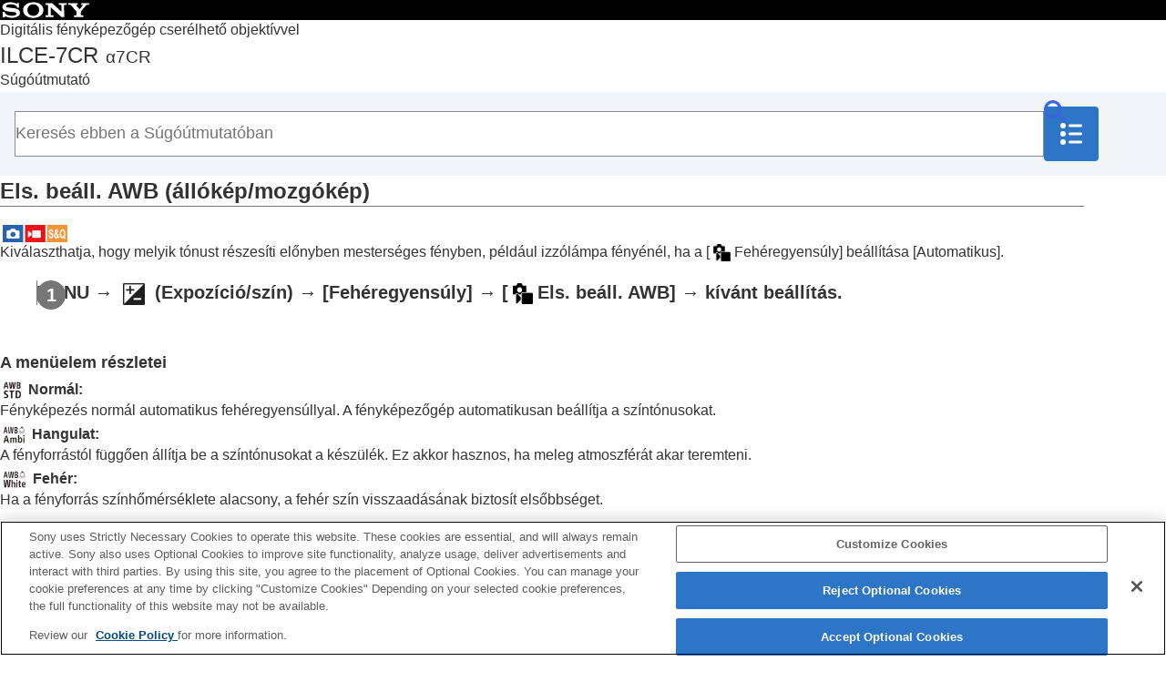

--- FILE ---
content_type: text/html
request_url: https://helpguide.sony.net/ilc/2370/v1/hu/contents/0410L_auto_white_balance_priority.html
body_size: 62798
content:
<!DOCTYPE html>
<html lang="hu" dir="ltr" data-manual-number="5-054-924-75(2)">
<head>
<!-- saved from url=(0016)http://localhost -->
<script src="https://assets.adobedtm.com/962889cb281b/3af702a3fc3d/launch-2f7ca77418cb.min.js" async></script>
<meta charset="utf-8" />
<meta http-equiv="X-UA-Compatible" content="IE=edge" />
<meta name="format-detection" content="telephone=no" />
<meta name="viewport" content="width=device-width" />
<meta name="author" content="Sony Corporation" />
<meta name="copyright" content="Copyright 2023 Sony Corporation" />
<meta name="description" content="" />
<meta name="keywords" content="Digitális fényképezőgép cserélhető objektívvel,ILCE-7CR,α7CR" />

<title>ILCE-7CR | Súgóútmutató |  Els. beáll. AWB (állókép/mozgókép)</title>
<link href="../common/css/master.css" rel="stylesheet" />
<!--[if lt IE 9]><link href="../common/css/master_ie8.css" rel="stylesheet" /><![endif]-->
<link href="../common/css/en.css" rel="stylesheet" />
<link id="print_css" href="../common/css/print.css" rel="stylesheet" media="print" />
<!--[if lt IE 9]><script src="../common/js/html5shiv-printshiv.js"></script><![endif]-->
<noscript><link rel="stylesheet" href="../common/css/noscript.css"></noscript>
<script src="../search/resource.json" charset="utf-8"></script>
<script src="../common/js/search_library.js" charset="utf-8"></script>
<script src="../common/js/onload.js" charset="utf-8"></script>
<script src="../common/js/run_head.js" charset="utf-8"></script>

</head>
<body data-page-type="contents">

<header role="banner">
<div class="global">
<div class="inner"><img src="../common/img/img_logo.svg" alt="SONY" class="global-logo" /></div>
</div><!-- /.global -->
<div class="manual-name">
<div class="inner">
<h1><a href="../index.html" class="global-title"><span class="category-name">Digitális fényképezőgép cserélhető objektívvel</span><span class="model-name">ILCE-7CR<span class="model-number">α7CR</span></span><span class="helpguide-sub-word">Súgóútmutató </span></a></h1>
</div><!-- /.inner -->
</div><!-- /.manual-name -->
<div id="header_search_box">
<div class="inner">
<form class="form-search" id="header-search" role="search" onsubmit="return false;" aria-expanded="true">
<div><input type="text" id="id_search" class="form-search-input" value="" title="Keresés ebben a Súgóútmutatóban" onkeydown="fncSearchKeyDown(event.keyCode, this.value);" placeholder="Keresés ebben a Súgóútmutatóban" aria-label="Keresés ebben a Súgóútmutatóban"><input type="image" id="id_search_button" class="form-search-button" alt="Keresés ebben a Súgóútmutatóban" src="../common/img/icon_search.svg" /></div>
</form>
<a id="open_navigation_botton">
<img src="../common/img/icon_toc.svg" width="24" height="24" alt="Tartalomjegyzék">
</a>
</div><!-- /.inner -->
</div><!-- /#header_search_box -->
</header>

<div id="sub">
<div class="menu_bg"> </div>
<div class="scrollable">
<nav role="navigation" id="menu">
<div class="toc_title">Tartalomjegyzék</div>
<ul class="level1">
<li class="nav_toppage"><a href="../index.html"><span>Lap teteje</span></a></li>
<li><a href="201h_how_to_use_helpguide.html"><span>A „Súgóútmutató” használata</span></a></li>
<li><button type="button"><span>A fényképezőgép használatával kapcsolatos megjegyzések</span></button>
<ul class="level2">
<li><a href="1001P_precautions.html"><span>Óvintézkedések</span></a></li>
<li><a href="221h_precautions_camera_transfer.html"><span>A fényképezőgép és/vagy memóriakártya kölcsönadása, továbbadása vagy leselejtezése (megjegyzések a személyes adatok védelmével kapcsolatban)</span></a></li>
<li><a href="1001_notes_on_battery.html"><span>Megjegyzések az akkumulátoregységgel és az akkumulátor töltésével kapcsolatban</span></a></li>
<li><a href="1001C_notes_on_memory_card.html"><span>Megjegyzések a memóriakártyával kapcsolatban</span></a></li>
<li><a href="0601_cleaning_mode.html"><span> A képérzékelő tisztítása (<span class="uicontrol">Érzékelő tisztítása</span>) </span></a></li>
<li><a href="1002_about_cleaning.html"><span>A tisztításról</span></a></li>
</ul>
</li>
<li><a href="231h_supplied_items_ilc2370.html"><span>A fényképezőgép és a mellékelt tartozékok ellenőrzése</span></a></li>
<li><button type="button"><span>Az alkatrészek nevei</span></button>
<ul class="level2">
<li><a href="231h_names_of_parts_ilc2360_ilc2370_front.html"><span>Eleje</span></a></li>
<li><a href="231h_names_of_parts_ilc2360_ilc2370_back.html"><span>Hátsó oldal</span></a></li>
<li><a href="231h_names_of_parts_ilc2360_ilc2370_top.html"><span>Teteje</span></a></li>
<li><a href="231h_names_of_parts_ilc2360_ilc2370_side.html"><span>Oldalak</span></a></li>
<li><a href="231h_names_of_parts_ilc2360_ilc2370_bottom.html"><span>Alja</span></a></li>
<li><a href="231h_basic_icons_ilc2360_ilc2370.html"><span>A képernyőn megjelenő alapvető ikonok</span></a></li>
<li><a href="221h_touch_function_icon.html"><span>Érintéses funkcióikonok</span></a></li>
</ul>
</li>
<li><button type="button"><span>Alapvető műveletek</span></button>
<ul class="level2">
<li><a href="201h_touch_panel_operation.html"><span>Érintőképernyő</span></a></li>
<li><a href="221h_touch_function_icon.html"><span>Érintéses funkcióikonok</span></a></li>
<li><a href="0201C_using_control_wheel.html"><span>Vezérlőkerék</span></a></li>
<li><a href="202h_still_movie_sq_dial.html"><span>Állókép/Mozgókép/S&amp;Q tárcsa és üzemmódtárcsa</span></a></li>
<li><a href="0201B_using_menu.html"><span>MENU gomb</span></a></li>
<li><a href="231h_main_menu_ilc2360_ilc2370.html"><span>Főmenü (felvételi beállítások listája)</span></a></li>
<li><a href="0413_using_function_menu.html"><span>Fn (Funkció) gomb</span></a></li>
<li><a href="201h_using_custom_button.html"><span>
  
    
    C (egyéni) gombok
    
  
  
</span></a></li>
<li><a href="201h_using_DISP_button.html"><span>DISP (kijelzés beállítása) gomb</span></a></li>
<li><a href="0502_using_delete_button.html"><span>Törlés gomb</span></a></li>
<li><a href="201h_using_AF_ON_button.html"><span>AF-ON gomb</span></a></li>
<li><a href="201h_using_front_dial_rear_dial.html"><span>
  
  
    
    Az első tárcsa és a hátsó tárcsa (L/R)
    
  
</span></a></li>
<li><a href="0201L_using_keyboard.html"><span>Képernyő-billentyűzet</span></a></li>
<li><a href="0105C_in_camera_guide.html"><span><span class="uicontrol">Beépített súgó</span></span></a></li>
<li><a href="231h_accessibility.html"><span>Kisegítő lehetőségek</span></a></li>
</ul>
</li>
<li><button type="button"><span>A fényképezőgép előkészítése / alapvető fényképezési műveletek</span></button>
<ul class="level2">
<li><button type="button"><span>Az akkumulátoregység feltöltése</span></button>
<ul class="level3">
<li><a href="0001D_insert_battery.html"><span>Az akkumulátoregység behelyezése és eltávolítása</span></a></li>
<li><a href="0001D_charge_commercially_available_acadaptor.html"><span>Az akkumulátor töltése USB-PD-kompatibilis eszközről</span></a></li>
<li><a href="1004_using_acadaptor_charger_abroad.html"><span>
  
  Az akkumulátortöltő használata külföldön
</span></a></li>
</ul>
</li>
<li><a href="0001H_using_wall_socket_supplied_adaptor.html"><span>Tápellátás fali csatlakozóaljzatról</span></a></li>
<li><a href="0002H_usable_memory_card.html"><span>Használható memóriakártyák</span></a></li>
<li><a href="0002D_insert_memorycard.html"><span>Memóriakártya behelyezése és eltávolítása</span></a></li>
<li><a href="0003D_attatch_lens.html"><span>Objektív csatlakoztatása/eltávolítása</span></a></li>
<li><a href="211h_initial_settings.html"><span>A fényképezőgép kezdeti beállításának elvégzése</span></a></li>
<li><button type="button"><span>Alapvető fényképezési műveletek</span></button>
<ul class="level3">
<li><a href="201h_before_shooting.html"><span>Ellenőrzés felvétel előtt</span></a></li>
<li><a href="0301B_shooting_still_images.html"><span>Fényképezés (<span class="uicontrol">Intell. autom.</span>)</span></a></li>
<li><a href="0301_shooting_movies.html"><span>Mozgóképkészítés
  
    
    (<span class="uicontrol">Intell. autom.</span>)
    
  
</span></a></li>
</ul>
</li>
</ul>
</li>
<li><a href="231h_list_of_menu_items_ilc2370.html"><span>Funkciók keresése a MENU-ben</span></a></li>
<li><button type="button"><span>A fényképezési funkciók használata</span></button>
<ul class="level2">
<li><a href="231h_table_of_contents_shooting_ilc2370.html"><span>A fejezet tartalma</span></a></li>
<li><button type="button"><span>Felvételi mód választása</span></button>
<ul class="level3">
<li><a href="0302_intelligent_auto.html"><span><span class="uicontrol">Intell. autom.</span> </span></a></li>
<li><a href="221h_scene_selection_modedial.html"><span><span class="uicontrol">Jelenet</span></span></a></li>
<li><a href="221h_auto_scene_selection.html"><span><span class="uicontrol">Autom./Jelenet</span></span></a></li>
<li><a href="221h_adjusting_image_during_auto_mode.html"><span><span class="uicontrol">Képek beállítása automatikus módban (Saját képstílus)</span></span></a></li>
<li><a href="0302B_program_auto.html"><span><span class="uicontrol">Autom. Program</span> </span></a></li>
<li><a href="0302B_aperture_priority.html"><span><span class="uicontrol">Rekesz elsőbbs.</span> </span></a></li>
<li><a href="0302_shutter_priority.html"><span><span class="uicontrol">Zárseb. elsőbbs.</span> </span></a></li>
<li><a href="0302C_manual_exposure.html"><span><span class="uicontrol">Kézi expozíció</span> </span></a></li>
<li><a href="0302C_bulb.html"><span>Bulb felvétel</span></a></li>
<li><a href="211h_bulb_timer.html"><span><span class="uicontrol">BULB-időzítő beáll.</span></span></a></li>
<li><a href="201h_exposure_control.html"><span><span class="uicontrol">Expozíció vez. típ.</span></span></a></li>
<li><a href="201h_switch_A_M_exposure_control.html"><span><span class="uicontrol">Auto/kézi vált. b.</span></span></a></li>
<li><a href="221h_shootingmode_sq_tl_modedial.html"><span><span class="uicontrol">Felvételi mód</span> (S&amp;Q/időmúlásos)</span></a></li>
</ul>
</li>
<li><button type="button"><span>Kényelmes funkciók szelfivideók és vlogok készítéséhez</span></button>
<ul class="level3">
<li><a href="211h_movie_selftimer.html"><span><span class="uicontrol">Önkioldó</span> (mozgókép)</span></a></li>
<li><a href="221h_auto_framing.html"><span><span class="uicontrol">Auto. kompoz. beáll.</span></span></a></li>
<li><a href="221h_framing_stabilizer.html"><span><span class="uicontrol">Kompozícióstabiliz.</span></span></a></li>
</ul>
</li>
<li><button type="button"><span>Fókuszálás</span></button>
<ul class="level3">
<li><a href="0405C_focus_mode.html"><span>A fókuszálási mód kiválasztása (<span class="uicontrol">Fókusz mód</span>) </span></a></li>
<li><a href="0405C_autofocus_area.html"><span>A fókuszmező kiválasztása (<span class="uicontrol">Fókuszmező</span>)</span></a></li>
<li><a href="0405P_tracking_af.html"><span>Témakövetés (követés funkció)</span></a></li>
<li><a href="0405_manual_focus.html"><span> <span class="uicontrol">Kézi fókusz</span> </span></a></li>
<li><a href="0405_dmf.html"><span>Közvetlen kézi fókuszálás (<span class="uicontrol">Közvetl.kézifók.</span>)</span></a></li>
</ul>
</li>
<li><button type="button"><span>Témafelismerő AF</span></button>
<ul class="level3">
<li><a href="211h_about_eye_af.html"><span>Fókuszálás témafelismerő funkciók segítségével</span></a></li>
<li><a href="211h_subject_recognition_af.html"><span><span class="uicontrol">Témafelism. AF</span> (állókép/mozgókép)</span></a></li>
<li><a href="211h_recognition_target.html"><span><span class="uicontrol">Felismerési cél</span> (állókép/mozgókép)</span></a></li>
<li><a href="211h_recognition_target_switch.html"><span><span class="uicontrol">Felism. c. vált. beá</span> (állókép/mozgókép)</span></a></li>
<li><a href="211h_right_left_eye_select.html"><span> <span class="uicontrol">Jobb/bal szemv.</span> (állókép/mozgókép) </span></a></li>
<li><a href="211h_recognition_frame_disp.html"><span><span class="uicontrol">Témafelism. keret</span> (állókép)</span></a></li>
<li><a href="211h_recognition_frame_disp_movie.html"><span><span class="uicontrol">Témafelism. keret</span> (mozgókép)</span></a></li>
<li><a href="211h_face_registration.html"><span><span class="uicontrol">Arc Regisztráció</span> (állókép/mozgókép)</span></a></li>
<li><a href="211h_face_identification.html"><span><span class="uicontrol">Reg. arc elsőbb.</span> (állókép/mozgókép)</span></a></li>
<li><a href="211h_face_selection.html"><span>A követendő személy kiválasztása (<span class="uicontrol">Követendő arc kivál.</span>)</span></a></li>
</ul>
</li>
<li><button type="button"><span>A fókuszállítási funkciók használata</span></button>
<ul class="level3">
<li><a href="0405L_focus_standard.html"><span>Fókusz norma</span></a></li>
<li><a href="0405L_focusarea_switch.html"><span>A fókuszmező beállítások megadása a fényképezőgép tájolásának megfelelően (vízszintes/függőleges) (F/V AF mező vált.)</span></a></li>
<li><a href="0405L_reg_af_area.html"><span>Az aktuális fókuszmező regisztrálása (AF mező regiszt.)</span></a></li>
<li><a href="0405L_del_reg_af_area.html"><span>Regisztrált AF mező törlése (Reg. AF mező törl.)</span></a></li>
<li><a href="0405P_focusarea_limit.html"><span><span class="uicontrol">Fókuszmező határ</span> (állókép/mozgókép)</span></a></li>
<li><a href="0405P_focus_position_circulation.html"><span> <span class="uicontrol">Fókuszpont forg.</span> (állókép/mozgókép)</span></a></li>
<li><a href="201h_af_frame_move_amount.html"><span><span class="uicontrol">AF keret moz. mér</span> (állókép/mozgókép)</span></a></li>
<li><a href="0405_focus_frame_color.html"><span><span class="uicontrol">Fókuszkeret színe</span> (állókép/mozgókép)</span></a></li>
<li><a href="0405D_focusarea_auto_off.html"><span><span class="uicontrol">AF m. autom. eltünt.</span></span></a></li>
<li><a href="201h_frame_disp_tracking.html"><span><span class="uicontrol">Mező megj. köv.-kor</span></span></a></li>
<li><a href="0405C_continuousAF_area.html"><span><span class="uicontrol">AF-C mező megj.</span></span></a></li>
<li><a href="0405_phase_detect_af_area.html"><span> Fázisérzékelő terület </span></a></li>
<li><a href="0405D_af_tracking_sensitivity.html"><span>
  
    
    <span class="uicontrol">AF Követ. érzék.</span>
    
  
  
</span></a></li>
<li><a href="0405C_af_transition_speed.html"><span><span class="uicontrol">AF-átmenet seb.</span></span></a></li>
<li><a href="0405C_af_shift_sensitivity.html"><span><span class="uicontrol">AF-témavált. érz.</span> </span></a></li>
<li><a href="202h_AF_assist.html"><span><span class="uicontrol">AF segéd</span></span></a></li>
<li><a href="0405_af_mf_control.html"><span>AF/MF választó</span></a></li>
<li><a href="211h_fulltime_dmf.html"><span><span class="uicontrol">Állandó kézifókusz</span></span></a></li>
<li><a href="0405_shutter_button_af.html"><span><span class="uicontrol">AF zárral</span></span></a></li>
<li><a href="0405_af_on.html"><span><span class="uicontrol">AF be</span></span></a></li>
<li><a href="0405K_focus_hold.html"><span><span class="uicontrol">Fókuszrögzítés</span></span></a></li>
<li><a href="0405_pre_af.html"><span><span class="uicontrol">Elő AF</span> </span></a></li>
<li><a href="0405H_AF-S_priority_setup.html"><span><span class="uicontrol">Elsőbb. beáll. AF-S</span></span></a></li>
<li><a href="0405H_AF-C_priority_setup.html"><span><span class="uicontrol">Elsőbb. beáll. AF-C</span></span></a></li>
<li><a href="0405B_af_illuminator.html"><span><span class="uicontrol">AF segédfény</span></span></a></li>
<li><a href="0405P_aperture_drive_af.html"><span><span class="uicontrol">Rekesz meg. AF-ban</span></span></a></li>
<li><a href="0405J_AF_in_focus_magni.html"><span><span class="uicontrol">AF Fókuszállítás</span></span></a></li>
<li><a href="0405C_auto_magni_mf.html"><span>
  
    
	<span class="uicontrol">
    Auto fókuszál. MF
	</span>
    
  
  
  
  </span></a></li>
<li><a href="0405_focus_magni.html"><span><span class="uicontrol">Fókusznagyítás</span> </span></a></li>
<li><a href="0405_focus_magni_time.html"><span><span class="uicontrol">Fókusz nagy. idő</span> (állókép/mozgókép)</span></a></li>
<li><a href="0405K_focus_magni_scale.html"><span><span class="uicontrol">Eredeti fókuszállít.</span> (állókép) </span></a></li>
<li><a href="0405P_focus_magni_scale_movie.html"><span><span class="uicontrol">Eredeti fókuszáll.</span> (mozgókép)</span></a></li>
<li><a href="202h_focus_map.html"><span><span class="uicontrol">Fókusztérkép</span></span></a></li>
<li><a href="0405M_peaking_display.html"><span>Csúcsérték megj.</span></a></li>
</ul>
</li>
<li><button type="button"><span>Az expozíciós/fénymérési üzemmódok beállítása</span></button>
<ul class="level3">
<li><a href="0406B_exposure_compensation.html"><span> <span class="uicontrol">Expoz. kompenz.</span> (állókép/mozgókép) </span></a></li>
<li><a href="201h_histogram.html"><span>Hisztogram kijelző</span></a></li>
<li><a href="0406_exposure_step_value.html"><span><span class="uicontrol">Expozíció lépés</span> (állókép/mozgókép)</span></a></li>
<li><a href="0406L_exposure_standard.html"><span><span class="uicontrol">Exp. stand. beállít.</span> (állókép/mozgókép)</span></a></li>
<li><a href="0409B_d_range_optimizer.html"><span><span class="uicontrol">D-tartomány opti.</span> (állókép/mozgókép)</span></a></li>
<li><a href="0406_metering_mode.html"><span><span class="uicontrol">Fénymérési mód</span> (állókép/mozgókép)</span></a></li>
<li><a href="0406M_face_prty_in_mlti_mtr.html"><span><span class="uicontrol">Arc.v. t. fény. mód</span> (állókép/mozgókép)</span></a></li>
<li><a href="0406L_spotmetering_link_focus_point.html"><span><span class="uicontrol">Fénymérő pont</span> (állókép/mozgókép)</span></a></li>
<li><a href="0406_ae_lock.html"><span> <span class="uicontrol">AE zár</span> </span></a></li>
<li><a href="0406_shutter_button_ael.html"><span><span class="uicontrol">AEL beáll. e.gomb</span></span></a></li>
<li><a href="0412_auto_slow_shutter.html"><span><span class="uicontrol">Auto. lassú expon.</span> </span></a></li>
<li><a href="0406M_zebra_display.html"><span><span class="uicontrol">Zebra megjelenít.</span></span></a></li>
</ul>
</li>
<li><button type="button"><span>Az ISO-érzékenység kiválasztása</span></button>
<ul class="level3">
<li><a href="0408C_iso.html"><span> <span class="uicontrol">ISO</span> (állókép/mozgókép)</span></a></li>
<li><a href="0408P_iso_range_limit.html"><span><span class="uicontrol">ISO tartom.határ</span> (állókép/mozgókép)</span></a></li>
<li><a href="0408H_ISO_auto_minimun_SS.html"><span><span class="uicontrol">ISO AUTO Min. zárs.</span> </span></a></li>
</ul>
</li>
<li><button type="button"><span>Fehéregyensúly</span></button>
<ul class="level3">
<li><a href="0410C_white_balance.html"><span><span class="uicontrol">Fehéregyensúly</span> (állókép/mozgókép)</span></a></li>
<li><a href="0410B_custom_white_balance.html"><span>A normál fehér szín rögzítése a fehéregyensúly beállításához (egyéni fehéregyensúly)</span></a></li>
<li><a href="0410L_auto_white_balance_priority.html"><span> <span class="uicontrol">Els. beáll. AWB</span> (állókép/mozgókép)</span></a></li>
<li><a href="0410P_shutter_awb_lock.html"><span><span class="uicontrol">Exp. g. AWB zár</span></span></a></li>
<li><a href="201h_shockless_white_balance.html"><span><span class="uicontrol">Sima WB</span></span></a></li>
</ul>
</li>
<li><button type="button"><span>Log felvétel beállítások</span></button>
<ul class="level3">
<li><a href="211h_s_log_shooting.html"><span>Log felvétel</span></a></li>
<li><a href="211h_log_shoot_setting.html"><span><span class="uicontrol">Log felvétel beállít.</span></span></a></li>
<li><a href="211h_select_lut.html"><span><span class="uicontrol">LUT kiválasztása</span></span></a></li>
<li><a href="211h_manage_lut.html"><span><span class="uicontrol">Felhaszn. LUT kezel.</span></span></a></li>
<li><a href="211h_display_lut.html"><span><span class="uicontrol">LUT megjelenítés</span></span></a></li>
</ul>
</li>
<li><button type="button"><span>Effektusok adása a képekhez</span></button>
<ul class="level3">
<li><a href="0411B_creative_look.html"><span> <span class="uicontrol">Kreatív megj.</span> (állókép/mozgókép)</span></a></li>
<li><a href="0412D_picture_profile.html"><span><span class="uicontrol">Képtulajdonságok</span> (állókép/mozgókép)</span></a></li>
<li><a href="202h_softskin_effect.html"><span><span class="uicontrol">Sima bőr effektus</span> (állókép/mozgókép)</span></a></li>
</ul>
</li>
<li><button type="button"><span>Fényképezés képtovábbítási módokkal (folyamatos felvétel/önkioldó)</span></button>
<ul class="level3">
<li><a href="0407C_drive_mode.html"><span> <span class="uicontrol"> Képtovább.mód </span> </span></a></li>
<li><a href="0407C_drivemode_continuous.html"><span> <span class="uicontrol">Folyamatos Felv</span> </span></a></li>
<li><a href="0407_drivemode_selftimer.html"><span> <span class="uicontrol">Önkioldó (Egy)</span></span></a></li>
<li><a href="0407_drivemode_self_cont.html"><span> <span class="uicontrol">Önkioldó (folyt.)</span></span></a></li>
<li><a href="0407_drivemode_cont_bracket.html"><span> <span class="uicontrol">Foly. exp sor</span></span></a></li>
<li><a href="0407_single_bracket.html"><span> <span class="uicontrol">Szimpla Exp Sor</span></span></a></li>
<li><a href="0407G_bracket_indicator.html"><span>Kijelzés expozícióeltolásos felvétel közben</span></a></li>
<li><a href="211h_focus_bracket.html"><span><span class="uicontrol">Fókuszsorozat</span></span></a></li>
<li><a href="0407B_drivemode_wb_bracket.html"><span> <span class="uicontrol">FE belövés</span></span></a></li>
<li><a href="0407_drivemode_dro_bracket.html"><span> <span class="uicontrol">DRO Exp Sor</span></span></a></li>
<li><a href="0407G_bracket_setting.html"><span><span class="uicontrol">Exp.-eltolási beáll.</span></span></a></li>
</ul>
</li>
<li><a href="211h_movie_selftimer.html"><span><span class="uicontrol">Önkioldó</span> (mozgókép)</span></a></li>
<li><a href="0407P_interval_shoot_setting.html"><span><span class="uicontrol">Időköz felv. funk.</span></span></a></li>
<li><button type="button"><span>Fényképezés nagy felbontással</span></button>
<ul class="level3">
<li><a href="0414M_pixel_shift_shooting.html"><span><span class="uicontrol">Pixel eltol. több felv.</span></span></a></li>
</ul>
</li>
<li><button type="button"><span>A képminőség és a felvételi formátum beállítása</span></button>
<ul class="level3">
<li><a href="0404M_file_format.html"><span>Fájlformátum (állókép)</span></a></li>
<li><a href="0404I_raw_file_type.html"><span> <span class="uicontrol">RAW fájl típus</span></span></a></li>
<li><a href="201h_jpeg_heif_switch.html"><span><span class="uicontrol">JPEG/HEIF váltás</span></span></a></li>
<li><a href="0404M_jpeg_image_quality.html"><span>
  
  
    
    <span class="uicontrol">JPEG minőség</span>/<span class="uicontrol">HEIF minőség</span>
    
  
</span></a></li>
<li><a href="0404M_jpeg_image_size.html"><span>
  
  
    
    <span class="uicontrol">JPEG képméret</span>/<span class="uicontrol">HEIF képméret</span>
    
  
</span></a></li>
<li><a href="0404B_aspect_ratio.html"><span><span class="uicontrol">Méretarány</span></span></a></li>
<li><a href="201h_HLG_photo.html"><span><span class="uicontrol">HLG-állóképek</span></span></a></li>
<li><a href="0414_color_space.html"><span><span class="uicontrol">Színtér</span> </span></a></li>
<li><a href="0412B_file_format.html"><span><span class="uicontrol">Fájlformátum (mozgókép)</span> </span></a></li>
<li><a href="0412B_movie_setting.html"><span> <span class="uicontrol">Mozgókép-beáll.</span> (mozgókép)</span></a></li>
<li><a href="0412L_s_q_settings.html"><span>S&amp;Q beállítások</span></a></li>
<li><a href="221h_timelapse_movie_settings.html"><span><span class="uicontrol">Gyors. felv. beáll.</span></span></a></li>
<li><a href="0412M_proxy_rec.html"><span><span class="uicontrol">Proxybeállítások</span></span></a></li>
<li><a href="0414_apsc_shooting.html"><span>APS-C S35 (Super 35mm) felvétel (állókép/mozgókép)</span></a></li>
<li><a href="0404M_angle_of_view.html"><span>Látószög</span></a></li>
</ul>
</li>
<li><button type="button"><span>Az érintéses funkciók használata</span></button>
<ul class="level3">
<li><a href="0601E_touch_operation.html"><span><span class="uicontrol">Érintő Vezérlés</span> </span></a></li>
<li><a href="0601M_touch_panel_pad.html"><span><span class="uicontrol">É.képernyő/É.felület</span></span></a></li>
<li><a href="211h_touchpanel_settings.html"><span><span class="uicontrol">Érintőpanel beállít.</span></span></a></li>
<li><a href="0601M_touch_pad_settings.html"><span><span class="uicontrol">Érintőfelület beállít.</span></span></a></li>
<li><a href="0601L_touch_focus.html"><span>Fókuszállítás érintő vezérléssel (<span class="uicontrol">Érintő fókusz</span>)</span></a></li>
<li><a href="0601P_touch_tracking.html"><span>Követés indítása érintő vezérléssel (<span class="uicontrol">Érintő követés</span>)</span></a></li>
<li><a href="202h_touch_shutter.html"><span>Felvétel érintő vezérléssel (<span class="uicontrol">Érintő exponálás</span>)</span></a></li>
<li><a href="221h_touch_AE.html"><span>Az expozíció beállítása érintő vezérléssel (<span class="uicontrol">Érintő AE</span>)</span></a></li>
</ul>
</li>
<li><button type="button"><span>A zár beállításai</span></button>
<ul class="level3">
<li><a href="0414D_silent_mode_setting.html"><span><span class="uicontrol">Csendes m. beáll.</span> (állókép/mozgókép)</span></a></li>
<li><a href="0414H_shutter_type.html"><span><span class="uicontrol">Zár típus</span></span></a></li>
<li><a href="0414_release_without_lens.html"><span><span class="uicontrol">Kiold lencse n.</span> (állókép/mozgókép)</span></a></li>
<li><a href="0414G_release_without_card.html"><span>Kiold m.kártya nélkül</span></a></li>
<li><a href="201h_anti_flicker_setting.html"><span><span class="uicontrol">Villódzásment. beál.</span></span></a></li>
<li><a href="201h_anti_flicker_comparison.html"><span> A <span class="uicontrol">[Villódz. ment. felv.]</span> és a <span class="uicontrol">[Változó zár]</span> funkció közötti különbségek </span></a></li>
</ul>
</li>
<li><button type="button"><span>A zoom használata</span></button>
<ul class="level3">
<li><a href="0401B_available_zoom.html"><span>A készülék zoom funkciói</span></a></li>
<li><a href="0401_zoom_ilc.html"><span>
  
    
    Tiszta kép zoom / Digitális zoom (Zoom)
    
  
  
</span></a></li>
<li><a href="0401_zoom_range.html"><span><span class="uicontrol">Zoom tartománya</span> (állókép/mozgókép)</span></a></li>
<li><a href="0401G_custom_key_zoom_speed.html"><span><span class="uicontrol">Egy. gomb z.seb.</span> (állókép/mozgókép)</span></a></li>
<li><a href="201h_zoom_speed_remote.html"><span><span class="uicontrol">Távoli zoomseb.</span> (állókép/mozgókép)</span></a></li>
<li><a href="0401C_zoom_scale.html"><span>A zoomarányokról</span></a></li>
<li><a href="0401D_zoom_rotate.html"><span><span class="uicontrol">Zoom gyűrű forgatás</span></span></a></li>
</ul>
</li>
<li><button type="button"><span>A vaku használata</span></button>
<ul class="level3">
<li><a href="0402C_flash.html"><span>
  
  
    
    Vaku (külön megvásárolható) használata
    
  
</span></a></li>
<li><a href="0402B_flash_mode.html"><span><span class="uicontrol">Vaku üzemmód</span> </span></a></li>
<li><a href="0402B_flash_comp.html"><span><span class="uicontrol">Vaku kompenz.</span> </span></a></li>
<li><a href="0406_exp_comp_set.html"><span><span class="uicontrol">Exp.komp.beáll.</span> </span></a></li>
<li><a href="0402L_wireless_flash.html"><span><span class="uicontrol">Vezeték nélküli vaku</span></span></a></li>
<li><a href="0414_red_eye_reduction.html"><span><span class="uicontrol">Vörösszem cs.</span> </span></a></li>
<li><a href="0402D_fel_lock.html"><span>FEL zár</span></a></li>
<li><a href="201h_external_flash_settings.html"><span><span class="uicontrol">Külső vaku beáll.</span></span></a></li>
<li><a href="211h_flash_shoot_settings.html"><span><span class="uicontrol">Vakus felv. beállít.</span></span></a></li>
</ul>
</li>
<li><button type="button"><span>Az elmosódás csökkentése</span></button>
<ul class="level3">
<li><a href="0414_still_image_steadyshot.html"><span><span class="uicontrol">SteadyShot</span> (állókép)</span></a></li>
<li><a href="0412B_movie_steadyshot.html"><span>SteadyShot (mozgókép)</span></a></li>
<li><a href="0414F_steadyshot_setting.html"><span><span class="uicontrol">SteadyShot-szab.</span> (állókép/mozgókép)</span></a></li>
<li><a href="201h_steadyshot_focal_length.html"><span>SteadyShot fókusztávolság (állókép/mozgókép)</span></a></li>
<li><a href="221h_framing_stabilizer.html"><span><span class="uicontrol">Kompozícióstabiliz.</span></span></a></li>
</ul>
</li>
<li><a href="0414M_lens_comp.html"><span><span class="uicontrol">Objektívkompenz.</span> (állókép/mozgókép)</span></a></li>
<li><button type="button"><span>Zajcsökkentés</span></button>
<ul class="level3">
<li><a href="0414_long_exposure_nr.html"><span><span class="uicontrol">Hosszú exp. zajcs.</span></span></a></li>
<li><a href="0414C_high_iso_nr.html"><span>Nagy ISO zajcs.</span></a></li>
</ul>
</li>
<li><button type="button"><span>A képernyő kijelzésének beállítása felvétel közben</span></button>
<ul class="level3">
<li><a href="221h_shoot_mode_sel_screen.html"><span><span class="uicontrol">Felv. mód kivál. kép.</span></span></a></li>
<li><a href="0414_auto_review.html"><span><span class="uicontrol">Auto visszanéz.</span> (állókép)</span></a></li>
<li><a href="0407L_remain_shoot_display.html"><span><span class="uicontrol">Hátralévő felv. kij.</span> (állókép)</span></a></li>
<li><a href="0414B_grid_line.html"><span><span class="uicontrol">Rácsvonal megjel.</span> (állókép/mozgókép)</span></a></li>
<li><a href="201h_grid_line_type.html"><span><span class="uicontrol">Rácsvonal típusa</span> (állókép/mozgókép)</span></a></li>
<li><a href="0414_live_view_disp_set.html"><span><span class="uicontrol">Élő nézet kijelz. beál.</span> </span></a></li>
<li><a href="0414_aperture_preview.html"><span><span class="uicontrol">Blendenyílás Előnéz.</span> </span></a></li>
<li><a href="0414_shooting_result_preview.html"><span><span class="uicontrol">Felvétel Előnézete</span> </span></a></li>
<li><a href="0414H_bright_monitoring.html"><span><span class="uicontrol">Ellenőrzés fénnyel</span> </span></a></li>
<li><a href="201h_emphasize_display.html"><span><span class="uicontrol">Hangs. meg. FELV</span></span></a></li>
<li><a href="231h_marker_display_still.html"><span><span class="uicontrol">Jelölő megjelen.</span> (állókép)</span></a></li>
<li><a href="0412D_marker_display.html"><span><span class="uicontrol">Jelölő megjelen.</span> (mozgókép)</span></a></li>
<li><a href="0601I_gamma_disp_assist.html"><span><span class="uicontrol">Gamma kijelz. segéd</span> </span></a></li>
<li><a href="201h_gamma_disp_assist_type.html"><span><span class="uicontrol">Gamma kij. seg. típ.</span></span></a></li>
</ul>
</li>
<li><button type="button"><span>Mozgóképek hangjának felvétele</span></button>
<ul class="level3">
<li><a href="0412_audio_recording.html"><span><span class="uicontrol">Hangfelvétel</span> </span></a></li>
<li><a href="0412_recording_level.html"><span><span class="uicontrol">Felvétel hangerő</span></span></a></li>
<li><a href="0412_audio_output_time.html"><span><span class="uicontrol">Audio kimenet időz.</span> </span></a></li>
<li><a href="0412_wind_noise_reduction.html"><span><span class="uicontrol">Szélzaj csökkentése</span> </span></a></li>
<li><a href="201h_shoe_audio_set.html"><span><span class="uicontrol">Sín hangbeáll.</span></span></a></li>
</ul>
</li>
<li><button type="button"><span>Állóképek létrehozása mozgóképfelvétel közben</span></button>
<ul class="level3">
<li><a href="241h_auto-making_still_image_from_shotmark.html"><span>Állóképek automatikus létrehozása felvétel jelekből</span></a></li>
<li><a href="241h_auto-delete_shotmark_after_shooting.html"><span>Felvétel jelek állóképek létrehozása után (felvétel)</span></a></li>
</ul>
</li>
<li><button type="button"><span>TC/UB beállítások</span></button>
<ul class="level3">
<li><a href="0601D_TC_UB.html"><span><span class="uicontrol">TC/UB</span></span></a></li>
<li><a href="0403H_TC_UB_disp_set.html"><span><span class="uicontrol">TC/UB Megj. beáll.</span> </span></a></li>
</ul>
</li>
<li><button type="button"><span>Kép és hang élő közvetítése</span></button>
<ul class="level3">
<li><a href="221h_network_streaming.html"><span><span class="uicontrol">Hálózati stream</span> (mozgókép)</span></a></li>
<li><a href="211h_usb_streaming.html"><span><span class="uicontrol">USB-streamelés</span> (mozgókép)</span></a></li>
</ul>
</li>
</ul>
</li>
<li><button type="button"><span>A fényképezőgép testreszabása</span></button>
<ul class="level2">
<li><a href="231h_table_of_contents_customize_ilc2370.html"><span>A fejezet tartalma</span></a></li>
<li><a href="0413_about_customize.html"><span>A fényképezőgép testreszabási funkciói</span></a></li>
<li><a href="0413M_custom_key.html"><span>
  
    
    Gyakran használt funkciók hozzárendelése gombokhoz és tárcsákhoz (<span class="uicontrol">Egy.gomb/tárcsab</span>)
    
  
  
</span></a></li>
<li><a href="0413P_mydial.html"><span> A tárcsa funkciójának ideiglenes módosítása (<span class="uicontrol">Tárcsám beállítások</span>) </span></a></li>
<li><button type="button"><span>Fényképezőgép-beállítások eltárolása és előhívása</span></button>
<ul class="level3">
<li><a href="0413_setting_memory.html"><span><span class="uicontrol">Felv. beáll. mem.</span> </span></a></li>
<li><a href="0302_memory_recall.html"><span>
  
    
    <span class="uicontrol">Felv. beáll. behív.</span>
    
  
  
</span></a></li>
<li><a href="0413L_custom_shootset_register.html"><span>Felvételi beállítások regisztrálása egyéni gombhoz (<span class="uicontrol">Egyéni felv.beáll.reg.</span>)</span></a></li>
</ul>
</li>
<li><button type="button"><span>A gyakran használt funkciók regisztrálása a Funkció menübe</span></button>
<ul class="level3">
<li><a href="201h_fn_menu_setting.html"><span>
  
    
    <span class="uicontrol">Fn menü beállításai</span>
    
  
  
</span></a></li>
</ul>
</li>
<li><button type="button"><span>A gyakran használt funkciók regisztrálása Saját menübe</span></button>
<ul class="level3">
<li><a href="0414L_add_mymenu_item.html"><span>Elem hozzáadás</span></a></li>
<li><a href="0414L_sort_mymenu_item.html"><span>Elem rendezés</span></a></li>
<li><a href="0414L_delete_mymenu_item.html"><span>Elem törlése</span></a></li>
<li><a href="0414L_delete_mymenu_page.html"><span>Oldal törlése</span></a></li>
<li><a href="0414L_delete_mymenu.html"><span>Összes törlése</span></a></li>
<li><a href="0414_display_from_mymenu.html"><span>Megj. Én menümből</span></a></li>
</ul>
</li>
<li><button type="button"><span>Eltérő fényképezőgép-beállítások használata álló- és mozgóképekhez</span></button>
<ul class="level3">
<li><a href="201h_different_set_for_still_mv.html"><span><span class="uicontrol">Más álló/mozgó beá</span></span></a></li>
</ul>
</li>
<li><button type="button"><span>A gyűrű/tárcsa funkcióinak testreszabása</span></button>
<ul class="level3">
<li><a href="0414M_av_tv_rotate.html"><span><span class="uicontrol">Av/Tv forgatás</span></span></a></li>
<li><a href="0413P_function_ring_lens.html"><span><span class="uicontrol">Funk. gyűrű(Lencse)</span></span></a></li>
<li><a href="221h_dial_wheel_lock.html"><span><span class="uicontrol">Tárcsa / Kerék zár</span></span></a></li>
</ul>
</li>
<li><button type="button"><span>Az exponáló gomb használata mozgóképfelvétel közben</span></button>
<ul class="level3">
<li><a href="0301L_shutter_button_rec.html"><span><span class="uicontrol">REC zár gombbal</span> (mozgókép)</span></a></li>
<li><a href="241h_shotmark_with_shutter_button.html"><span>Felvétel jelek hozzáadása az exponáló gombbal (mozgóképek)</span></a></li>
</ul>
</li>
<li><button type="button"><span>A képernyő/kereső beállításai</span></button>
<ul class="level3">
<li><a href="0414_finder_lcd_set.html"><span><span class="uicontrol">Kereső/Kijelző vál.</span></span></a></li>
<li><a href="211h_monitor_disp_direction.html"><span><span class="uicontrol">Képernyő megf. ir.</span></span></a></li>
<li><a href="0403B_disp_set.html"><span>
  
    
    <span class="uicontrol">DISP (Kép. megj.) b.</span> (<span class="uicontrol">Kijelző</span>/<span class="uicontrol">Kereső</span>)
    
  
  
</span></a></li>
</ul>
</li>
</ul>
</li>
<li><button type="button"><span>Megtekintés</span></button>
<ul class="level2">
<li><a href="231h_table_of_contents_playback_ilc2370.html"><span>A fejezet tartalma</span></a></li>
<li><button type="button"><span>Képek megtekintése</span></button>
<ul class="level3">
<li><a href="0501_playback_image.html"><span>Állóképek lejátszása</span></a></li>
<li><a href="0501C_playback_zoom.html"><span>Egy megjelenített kép felnagyítása (<span class="uicontrol">Kinagyít</span>)</span></a></li>
<li><a href="0506K_enlarge_initial_mag.html"><span><span class="uicontrol">Nagyít. er. mérték</span></span></a></li>
<li><a href="0506K_enlarge_initial_position.html"><span><span class="uicontrol">Nagyít. eredeti poz.</span> </span></a></li>
<li><a href="0506_view_rotate.html"><span>A rögzített képek automatikus elforgatása (<span class="uicontrol">Megjelenít. forgatása</span>)</span></a></li>
<li><a href="0503B_playback_movie.html"><span>Mozgókép lejátszása</span></a></li>
<li><a href="0601_volume_setting.html"><span>
  
    
    <span class="uicontrol">Hangerő beállítások</span>
    
  
  
</span></a></li>
<li><a href="201h_4ch_audio_monitoring.html"><span><span class="uicontrol">4ch hangmonitor</span> (mozgókép)</span></a></li>
<li><a href="0506_slideshow.html"><span>Képek lejátszása diavetítéssel (<span class="uicontrol">Diabemutató</span>)</span></a></li>
<li><a href="0506P_interval_playback.html"><span><span class="uicontrol">Foly. vissza. Idők.</span></span></a></li>
<li><a href="0506P_interval_playback_speed.html"><span><span class="uicontrol">Lejátsz. seb. Idők.</span></span></a></li>
</ul>
</li>
<li><button type="button"><span>A képek megjelenítési módjának módosítása</span></button>
<ul class="level3">
<li><a href="0501_playback_index.html"><span>Képek lejátszása az indexképernyőn (<span class="uicontrol">Kép index</span>)</span></a></li>
<li><a href="231h_playback_filter.html"><span><span class="uicontrol">Lej. szűrési feltétel</span></span></a></li>
<li><a href="231h_playback_order.html"><span><span class="uicontrol">Képsorrend</span></span></a></li>
<li><a href="0506M_grouping_display.html"><span><span class="uicontrol">Csoportként jel. meg</span> </span></a></li>
<li><a href="201h_focus_frame_display.html"><span><span class="uicontrol">Fókuszkeret kijelz</span> (lejátszás)</span></a></li>
<li><a href="231h_aspect_marker_display.html"><span><span class="uicontrol">Arányj. megj.</span> (állókép)</span></a></li>
<li><a href="202h_disp_specified_time.html"><span><span class="uicontrol">Dátum-idő megj. kép</span></span></a></li>
</ul>
</li>
<li><a href="202h_image_jump_setting.html"><span>Beállíthatja a képek közötti váltás módját (<span class="uicontrol">Képléptetés beállítás</span>) </span></a></li>
<li><a href="0506_protect.html"><span>A rögzített képek védelme (<span class="uicontrol">Védelem</span>)</span></a></li>
<li><button type="button"><span>Információk hozzáadása a képekhez</span></button>
<ul class="level3">
<li><a href="0506M_rating.html"><span><span class="uicontrol">Értékelés</span></span></a></li>
<li><a href="0506M_rating_set_cust_key.html"><span><span class="uicontrol">Ért. beáll. (Egyéni g.)</span></span></a></li>
<li><a href="241h_clip_flag.html"><span><span class="uicontrol">Klipjelölő</span></span></a></li>
<li><a href="0506_rotate.html"><span>Kép elforgatása (<span class="uicontrol">Forgatás</span>)</span></a></li>
</ul>
</li>
<li><a href="201h_crop.html"><span> Vágás </span></a></li>
<li><button type="button"><span>Állóképek kibontása mozgóképekből</span></button>
<ul class="level3">
<li><a href="0503K_photo_capture.html"><span><span class="uicontrol">Fotórögzítés</span></span></a></li>
<li><a href="241h_making_still_image_from_shotmark.html"><span>Állóképek létrehozása felvétel jelekből</span></a></li>
<li><a href="241h_delete_shotmark_while_playback.html"><span>Felvétel jelek állóképek létrehozása után (lejátszás)</span></a></li>
<li><a href="201h_jpeg_heif_switch_photo_capture.html"><span><span class="uicontrol">JPEG/HEIF v.</span> (<span class="uicontrol">Fotórögzítés</span> / Állóképek létrehozása felvétel jelekből)</span></a></li>
</ul>
</li>
<li><button type="button"><span>Képek törlése</span></button>
<ul class="level3">
<li><a href="0502_delete_image_selection.html"><span>Több kiválasztott kép törlése (Töröl)</span></a></li>
<li><a href="201h_delete_press_twice.html"><span><span class="uicontrol">2x nyomás: törlés</span></span></a></li>
<li><a href="0601_delete_confirmation.html"><span><span class="uicontrol">Törlés megerős.</span></span></a></li>
</ul>
</li>
<li><button type="button"><span>Képek megtekintése televízión</span></button>
<ul class="level3">
<li><a href="0508B_playback_tv_hdmi.html"><span>Képek megtekintése tévékészüléken egy HDMI-kábel használatával</span></a></li>
</ul>
</li>
</ul>
</li>
<li><button type="button"><span>A fényképezőgép-beállítások módosítása</span></button>
<ul class="level2">
<li><button type="button"><span>A memóriakártya beállításai</span></button>
<ul class="level3">
<li><a href="0601_memory_format.html"><span><span class="uicontrol">Formázás</span> </span></a></li>
<li><a href="0601_recover_image_db.html"><span><span class="uicontrol">Képkez.fájl helyre.</span> (állókép/mozgókép)</span></a></li>
<li><a href="0601_display_media_info.html"><span><span class="uicontrol">Szab. tárhely megj</span> (állókép/mozgókép) </span></a></li>
</ul>
</li>
<li><button type="button"><span>Fájlbeállítások</span></button>
<ul class="level3">
<li><a href="0601_file_folder_settings.html"><span><span class="uicontrol">Fájl/mappa beáll.</span></span></a></li>
<li><a href="0601_select_folder.html"><span><span class="uicontrol">Felv. mappa kiválasz.</span></span></a></li>
<li><a href="0601_new_folder.html"><span><span class="uicontrol">Új mappa</span> </span></a></li>
<li><a href="0601_file_settings_mov.html"><span><span class="uicontrol">Fájlbeállítások</span></span></a></li>
<li><a href="0601P_IPTC_information.html"><span>IPTC információk</span></a></li>
<li><a href="0601H_copyright_information.html"><span><span class="uicontrol">Szerzői jog info.</span> </span></a></li>
<li><a href="0601P_write_serial_number.html"><span><span class="uicontrol">Sorozatszám írása</span> (állókép/mozgókép)</span></a></li>
</ul>
</li>
<li><button type="button"><span>Hálózati beállítások</span></button>
<ul class="level3">
<li><a href="221h_wifi_connection.html"><span><span class="uicontrol">Wi-Fi kapcsolat</span></span></a></li>
<li><a href="0706_access_point_wps.html"><span><span class="uicontrol">WPS benyom</span> </span></a></li>
<li><a href="0706_access_point_manual.html"><span><span class="uicontrol">Csatlak. pont beállít.</span> </span></a></li>
<li><a href="0706_wifi_frequency_band.html"><span><span class="uicontrol">Wi-Fi frekvenciasáv</span> (5 GHz-et támogató modellek)</span></a></li>
<li><a href="0706_display_wireless_lan_info.html"><span><span class="uicontrol">Vez. Wi-Fi info. megj</span> </span></a></li>
<li><a href="0706_ssid_pw_reset.html"><span><span class="uicontrol">SSID/Jelsz. vissza.</span> </span></a></li>
<li><a href="0706L_bluetooth_settings.html"><span>Bluetooth beállítások</span></a></li>
<li><a href="0706_bluetooth_remote.html"><span><span class="uicontrol">Bluetooth távirányító</span> </span></a></li>
<li><a href="0706L_wired_lan_settting.html"><span><span class="uicontrol">Vezetékes LAN</span>
  
    
    (USB-LAN)
    
  
</span></a></li>
<li><a href="221h_usb_lan_tether.html"><span>USB-LAN/i.m.o.</span></a></li>
<li><a href="0706_airplane_mode.html"><span><span class="uicontrol">Repülési mód</span></span></a></li>
<li><a href="0706_edit_device_name.html"><span><span class="uicontrol">Eszköz nevét szerk.</span> </span></a></li>
<li><a href="0706L_import_root_certificate.html"><span>Gyökértanúsítvány importálása a fényképezőgépre (Főtanúsítvány imp.)</span></a></li>
<li><a href="221h_access_authentication_settings.html"><span><span class="uicontrol">Hozzáf. hit. beáll.</span></span></a></li>
<li><a href="221h_access_authentication_information.html"><span><span class="uicontrol">Hozzáf. hit. info</span></span></a></li>
<li><a href="241h_wifi_direct_setting.html"><span><span class="uicontrol">Wi-Fi Direct beáll.</span></span></a></li>
<li><a href="0706_network_setting_reset.html"><span><span class="uicontrol">Hálózat beáll. vissza.</span></span></a></li>
<li><a href="0704L_ftp_transfer.html"><span><span class="uicontrol">FTP átvitel funkció</span></span></a></li>
</ul>
</li>
<li><button type="button"><span>Kereső-/képernyő-beállítások</span></button>
<ul class="level3">
<li><a href="0601B_monitor_brightness.html"><span><span class="uicontrol">Képernyő fényerő.</span> </span></a></li>
<li><a href="0601B_finder_brightness.html"><span><span class="uicontrol">Kereső fényereje</span> </span></a></li>
<li><a href="0601_finder_color_temp.html"><span><span class="uicontrol">Kereső színhőmérs.</span> </span></a></li>
<li><a href="0414J_finder_frame_rate.html"><span><span class="uicontrol">Kereső képseb.</span> (állókép)</span></a></li>
</ul>
</li>
<li><button type="button"><span>Tápellátási beállítások</span></button>
<ul class="level3">
<li><a href="201h_auto_monitor_off.html"><span><span class="uicontrol">Auto. képernyő KI</span> (állókép)</span></a></li>
<li><a href="0601B_power_save_start_time.html"><span><span class="uicontrol">Energiatak. ü.m. kez.</span> </span></a></li>
<li><a href="202h_power_save_by_monitor.html"><span><span class="uicontrol">Képernyő energiatak</span> </span></a></li>
<li><a href="0601L_auto_power_off_temperature.html"><span><span class="uicontrol">Auto. KIkapcs. hőm.</span></span></a></li>
<li><a href="0601_display_quality.html"><span> <span class="uicontrol">Megjel. minősége</span> (állókép)</span></a></li>
</ul>
</li>
<li><button type="button"><span>USB-beállítások</span></button>
<ul class="level3">
<li><a href="0601_usb_connection.html"><span><span class="uicontrol">USB-csatl.-i mód</span> </span></a></li>
<li><a href="0601_usb_lun_setting.html"><span><span class="uicontrol">USB LUN Beállítás</span></span></a></li>
<li><a href="0601B_usb_power_supply.html"><span>USB töltés</span></a></li>
</ul>
</li>
<li><button type="button"><span>Külső kimeneti beállítások</span></button>
<ul class="level3">
<li><a href="0601_hdmi_resolution.html"><span><span class="uicontrol">HDMI felbontás</span></span></a></li>
<li><a href="201h_HDMI_output_setting.html"><span><span class="uicontrol">HDMI kim. beáll.</span> (mozgókép)</span></a></li>
<li><a href="0601_hdmi_info.html"><span><span class="uicontrol">HDMI info. megjelen.</span> </span></a></li>
<li><a href="0601_hdmi_control.html"><span><span class="uicontrol">HDMI-VEZÉRLÉS</span> </span></a></li>
</ul>
</li>
<li><button type="button"><span>Általános beállítások</span></button>
<ul class="level3">
<li><a href="0601_language.html"><span>Nyelv </span></a></li>
<li><a href="0601_area_date_time_setting.html"><span><span class="uicontrol">Zóna/Dát./Idő beál.</span></span></a></li>
<li><a href="0601_pal_ntsc_select.html"><span><span class="uicontrol">NTSC/PAL választó</span></span></a></li>
<li><a href="0601B_audio_signals.html"><span> <span class="uicontrol">Audió jel(Felvétel)</span> </span></a></li>
<li><a href="211h_audio_signal_start_end.html"><span><span class="uicontrol">Audió jel(Eleje/Vég)</span></span></a></li>
<li><a href="0412D_video_light.html"><span>Felvételjelző mód</span></a></li>
<li><a href="201h_anti_dust_function.html"><span><span class="uicontrol">Porlerakódás csökk.</span></span></a></li>
<li><a href="201h_auto_pixel_mapping.html"><span><span class="uicontrol">Auto. pixelleképezés</span></span></a></li>
<li><a href="201h_manual_pixel_mapping.html"><span><span class="uicontrol">Pixelleképezés</span></span></a></li>
<li><a href="202h_version.html"><span><span class="uicontrol">Verzió</span></span></a></li>
<li><a href="221h_display_serial_number.html"><span><span class="uicontrol">Sorozatszám megj.</span></span></a></li>
<li><a href="211h_privacy_notice.html"><span>Adatvédelmi nyilatk.</span></a></li>
<li><a href="202h_screen_reader.html"><span><span class="uicontrol">Képernyőolvasó</span> (Csak bizonyos modellek esetében)</span></a></li>
<li><a href="231h_screen_magnifier.html"><span><span class="uicontrol">Képernyő nagyítása</span></span></a></li>
<li><a href="0601_certification_logo.html"><span><span class="uicontrol">Védjegy</span> (Csak bizonyos modellek esetében)</span></a></li>
<li><a href="0601_save_load_settings.html"><span><span class="uicontrol">Beáll. ment./betölt.</span></span></a></li>
<li><a href="0601_setting_reset.html"><span><span class="uicontrol">Beállít. visszaállítása</span> </span></a></li>
</ul>
</li>
</ul>
</li>
<li><button type="button"><span>Okostelefonnal elérhető funkciók</span></button>
<ul class="level2">
<li><a href="0701B_imaging_edge_mobile.html"><span>Okostelefonnal elérhető funkciók (Creators' App)</span></a></li>
<li><a href="202h_register_smartphone.html"><span>A készülék párosítása okostelefonnal (<span class="uicontrol">Okostel.-kapcsolat</span>) </span></a></li>
<li><button type="button"><span>Okostelefon használata távvezérlőként</span></button>
<ul class="level3">
<li><a href="201h_use_smartphone_as_remote.html"><span>Okostelefon használata távvezérlőként</span></a></li>
<li><a href="201h_remote_shoot_setting.html"><span><span class="uicontrol">Távoli felvételi beáll.</span></span></a></li>
</ul>
</li>
<li><button type="button"><span>Képek továbbítása okostelefonra</span></button>
<ul class="level3">
<li><a href="201h_transfer_select_on_camera.html"><span><span class="uicontrol">Kiv. kam.án, küld.</span> (áttöltés okostelefonra)</span></a></li>
<li><a href="202h_transfer_status_reset.html"><span>Átvit. áll. visszaáll. (áttöltés okostelefonra)</span></a></li>
</ul>
</li>
<li><button type="button"><span>Csatlakozás a fényképezőgép kikapcsolt állapotában</span></button>
<ul class="level3">
<li><a href="0703_connect_while_power_off.html"><span><span class="uicontrol">Csatl. kikapcs.-kor</span> (okostelefon)</span></a></li>
</ul>
</li>
<li><a href="202h_smartphone_location_info.html"><span>Helyinformációk kiolvasása okostelefonból</span></a></li>
</ul>
</li>
<li><button type="button"><span>Számítógép használata</span></button>
<ul class="level2">
<li><a href="0901B_required_pc_environment.html"><span>Ajánlott számítógépes környezet</span></a></li>
<li><button type="button"><span>A fényképezőgép és a számítógép csatlakoztatása/szétválasztása</span></button>
<ul class="level3">
<li><a href="0903_connection_pc.html"><span>A fényképezőgép csatlakoztatása számítógéphez</span></a></li>
<li><a href="0903_disconnect_pc.html"><span>A fényképezőgép leválasztása a számítógépről</span></a></li>
</ul>
</li>
<li><button type="button"><span>Képek kezelése és szerkesztése számítógépen</span></button>
<ul class="level3">
<li><a href="201h_pc_software.html"><span> A számítógépes szoftver bemutatása (Imaging Edge Desktop/Catalyst)</span></a></li>
<li><a href="0903B_import_pc.html"><span>Képek importálása számítógépre</span></a></li>
</ul>
</li>
<li><button type="button"><span>A fényképezőgép kezelése számítógépről</span></button>
<ul class="level3">
<li><a href="0903_pc_remote_function.html"><span>
  
    
    A fényképezőgép kezelése számítógépről (<span class="uicontrol">PC távkapcsolat fun.</span>)
    
  
  
</span></a></li>
<li><a href="201h_remote_shoot_setting.html"><span><span class="uicontrol">Távoli felvételi beáll.</span></span></a></li>
</ul>
</li>
<li><a href="211h_usb_streaming.html"><span><span class="uicontrol">USB-streamelés</span> (mozgókép)</span></a></li>
</ul>
</li>
<li><button type="button"><span>A felhőszolgáltatás használata</span></button>
<ul class="level2">
<li><a href="221h_about_creators_cloud.html"><span>Creators' Cloud</span></a></li>
<li><a href="221h_cloud_connection.html"><span>Creators' Cloud-fiók létrehozása, és a fényképezőgép összekapcsolása a fiókkal (<span class="uicontrol">Felhőcsatlakozás</span>)</span></a></li>
<li><a href="221h_cloud_info_display.html"><span>Felhőkapcsolati információk megjelenítése (<span class="uicontrol">Felhőinformáció</span>)</span></a></li>
<li><a href="231h_notes_on_cloud_service.html"><span>Megjegyzések a felhőszolgáltatás használatával kapcsolatban (Creators' Cloud)</span></a></li>
</ul>
</li>
<li><button type="button"><span>Függelék</span></button>
<ul class="level2">
<li><a href="1005_about_accessory_multi_interfaceshoe.html"><span>A több illesztőfelületű vakusínnel kompatibilis audiokiegészítők </span></a></li>
<li><button type="button"><span>Felszerelési adapter</span></button>
<ul class="level3">
<li><a href="1005_about_mount_adaptor.html"><span>Felszerelési adapter</span></a></li>
<li><a href="1005_about_la-ea3_5.html"><span>LA-EA3/LA-EA5 felszerelési adapter </span></a></li>
<li><a href="1005C_about_la-ea4.html"><span>LA-EA4 felszerelési adapter</span></a></li>
</ul>
</li>
<li><a href="1005_about_multi_battery_adaptor_kit.html"><span>Többakkumulátoros adapter szett</span></a></li>
<li><a href="0001D_batterylife_recordable.html"><span>Az akkumulátor-üzemidő és a megtekinthető képek száma</span></a></li>
<li><a href="1003C_number_of_recordable_images.html"><span>Rögzíthető képek száma</span></a></li>
<li><a href="1003C_recordable_time_movie.html"><span>Mozgókép-felvételi idők</span></a></li>
<li><button type="button"><span>A képernyőn megjelenő ikonok listája</span></button>
<ul class="level3">
<li><a href="211h_iconlist_stl.html"><span>Fényképezéskor a képernyőn megjelenített ikonok listája</span></a></li>
<li><a href="211h_iconlist_mov.html"><span>Mozgóképfelvételkor a képernyőn megjelenített ikonok listája</span></a></li>
<li><a href="211h_iconlist_playback.html"><span>A lejátszás képernyőn megjelenő ikonok listája</span></a></li>
</ul>
</li>
<li><button type="button"><span>Az alapértelmezett beállítási értékek jegyzéke</span></button>
<ul class="level3">
<li><a href="231h_default_value_list_shooting_ilc2370.html"><span>Az alapértelmezett beállítási értékek listája (<span class="uicontrol">Felvétel</span>)</span></a></li>
<li><a href="231h_default_value_list_exposurecolor_ilc2370.html"><span>Az alapértelmezett beállítási értékek listája (<span class="uicontrol">Expozíció/szín</span>)</span></a></li>
<li><a href="231h_default_value_list_focus_ilc2370.html"><span>Az alapértelmezett beállítási értékek listája (<span class="uicontrol">Fókusz</span>)</span></a></li>
<li><a href="231h_default_value_list_playback_ilc2370.html"><span>Az alapértelmezett beállítási értékek listája (<span class="uicontrol">Lejátszás</span>)</span></a></li>
<li><a href="231h_default_value_list_network_ilc2370.html"><span>Az alapértelmezett beállítási értékek listája (<span class="uicontrol">Hálózat</span>)</span></a></li>
<li><a href="231h_default_value_list_setup_ilc2370.html"><span>Az alapértelmezett beállítási értékek listája (<span class="uicontrol">Beállítások</span>)</span></a></li>
<li><a href="231h_default_value_list_mymenu_ilc2370.html"><span>Az alapértelmezett beállítási értékek listája (<span class="uicontrol">Én menüm</span>)</span></a></li>
</ul>
</li>
<li><a href="231h_specifications_ilc2370.html"><span>Műszaki adatok</span></a></li>
<li><a href="1007B_trademark.html"><span>Védjegyek</span></a></li>
<li><a href="1005_license.html"><span>Licenc</span></a></li>
</ul>
</li>
<li><button type="button"><span>Ha problémába ütközik</span></button>
<ul class="level2">
<li><a href="t01_troubleshooting.html"><span>Hibaelhárítás</span></a></li>
<li><a href="t11_messages.html"><span>Figyelmeztető üzenetek</span></a></li>
</ul>
</li>
</ul>
</nav>

</div><!-- /.scrollable -->
<a id="close_navigation_button">
<img src="../common/img/icon_close.svg" width="24" height="24" alt="閉じる">
</a>
</div><!-- /.sub -->

<main role="main" id="main">
<div class="inner">
<h2 id="id_title"> <span class="uicontrol">Els. beáll. AWB</span> (állókép/mozgókép)</h2>
<div id="id_content">

<div class="abstract">
<p class="img-left">
<img src="image/stl_mov.png" alt="állókép, mozgókép, lassított és gyorsított felvétel" style="display:block;" />
</p>
<p> Kiválaszthatja, hogy melyik tónust részesíti előnyben mesterséges fényben, például izzólámpa fényénél, ha a <span class="uicontrol">[<img src="image/cE662.png" alt="" />Fehéregyensúly]</span> beállítása <span class="uicontrol">[Automatikus]</span>.</p>
</div>
<div class="taskbody">
  <ol class="step-list">
    <li class="step"> <div class="step-desc"> <span class="uicontrol">MENU</span> → <img src="image/s_menu_exp.png" alt="" /> (<span class="uicontrol">Expozíció/szín</span>) → <span class="uicontrol">[Fehéregyensúly]</span> → <span class="uicontrol">[<img src="image/cE662.png" alt="" />Els. beáll. AWB]</span> → kívánt beállítás.</div> </li>
  </ol>
  <div class="example">
    <h4> <b>A menüelem részletei</b> </h4>
    <dl class="dl">
      
        <dt class="dt"> <img src="image/s_awb_std.png" alt="" /> <span class="uicontrol"> Normál</span>:</dt>
        <dd class="dd">Fényképezés normál automatikus fehéregyensúllyal. A fényképezőgép automatikusan beállítja a színtónusokat.</dd>
      
      
        <dt class="dt"> <img src="image/s_awb_amb.png" alt="" /> <span class="uicontrol">Hangulat</span>:</dt>
        <dd class="dd">A fényforrástól függően állítja be a színtónusokat a készülék. Ez akkor hasznos, ha meleg atmoszférát akar teremteni.</dd>
      
      
        <dt class="dt"> <img src="image/s_awb_white.png" alt="" /> <span class="uicontrol"> Fehér</span>:</dt>
        <dd class="dd">Ha a fényforrás színhőmérséklete alacsony, a fehér szín visszaadásának biztosít elsőbbséget.</dd>
      
    </dl>
  </div>
</div>

</div><!-- /#id_content -->
<div class="print"><button type="button" onclick="window.print();">Oldal nyomtatása</button></div>


<aside role="complementary" class="related-topic">
<div class="related-topic">
<h3>Kapcsolódó témák</h3> 
<ul>
<li><a href="0410C_white_balance.html"><span class="uicontrol">Fehéregyensúly</span> (állókép/mozgókép)</a></li>
</ul>
</div>
</aside>

<div id="questionnaire" class="questionnaire"></div>
<ul id="link_nav_prev_next">
<li class="link_prev"><a id="link_prev_anchor" href="" ><div class="link_prev_txt">Előző</div><div id="link_prev_title"></div></a></li>
<li class="link_next"><a id="link_next_anchor" href="" ><div class="link_next_txt">Következő</div><div id="link_next_title"></div></a></li>
</ul>
<div class="topic-number">TP1001409424</div>
</div><!-- /.inner -->
</main>

<footer role="contentinfo">
<div class="nav_link_helpguide" style="display:none;">
<div class="inner">
<p></p>
<p style="word-break : break-all;"><a href=""></a></p>
</div><!-- /.inner -->
</div><!-- /.nav_link_helpguide -->
<div id="return_pagetop_box">
<div class="return-pagetop inner"><a href="#top"><img src="../common/img/icon_top.png" alt="Ugrás a lap tetejére" /></a></div>
</div><!-- /#return_pagetop_box -->
<div class="footer_main">
<div class="inner">
<a href="https://helpguide.sony.net/ilc/2370/v1/h_zz/" class="link_select_language">Nyelv választása oldal</a>
<div>
<div class="manual-number" dir="ltr">5-054-924-75(2)</div>
<div class="manual-copyright" dir="ltr">Copyright 2023 Sony Corporation</div>
</div>
</div><!-- /.inner -->
</div><!-- /.footer_main -->
</footer>
<script src="../common/js/jquery.min.js" type="text/javascript" charset="utf-8"></script>
<script src="../common/js/run_foot.js" type="text/javascript" charset="utf-8"></script>
</body>
</html>


--- FILE ---
content_type: text/css
request_url: https://helpguide.sony.net/ilc/2370/v1/hu/common/css/master.css
body_size: 51443
content:
@charset "UTF-8";
*{
  margin:0;
  padding:0;
}

html{
  block-size:100%;
  font-family:var(--fontFamily);
  overflow-x:hidden;
}

body{
  block-size:100%;
  color:#333333;
  display:flex;
  flex-direction:column;
  font-size:0.875rem;
  inline-size:100%;
  line-height:1.5;
}
@media screen and (min-width: 960px){
  body{
    font-size:1.125rem;
  }
}
body.fixed{
  block-size:auto;
  overflow:hidden;
  position:fixed;
}

table{
  border-collapse:collapse;
  border-spacing:0;
}

button{
  background:transparent;
  border:0;
  cursor:pointer;
  font:inherit;
}

a{
  color:#3865E0;
  text-decoration:none;
}

ul, ol{
  list-style:none;
}

video{
max-width:100% !important;
cursor:default;
}

.inner{
  margin-block:0;
  margin-inline:auto;
  max-inline-size:1190px;
}

.global{
  background-color:#000000;
  padding-block:17px 16px;
  padding-inline:0;
}
@media screen and (min-width: 960px){
  .global{
    padding-block:22px 20px;
    padding-inline:80px;
  }
}
.global .inner{
  align-items:center;
  display:flex;
  inline-size:100%;
  justify-content:center;
  margin-block:0;
  margin-inline:auto;
  max-inline-size:1190px;
}
@media screen and (min-width: 960px){
  .global .inner{
    justify-content:flex-start;
  }
}
.global-logo{
  block-size:auto;
  inline-size:80px;
}
@media screen and (min-width: 960px){
  .global-logo{
    block-size:auto;
    inline-size:100px;
  }
}
.manual-name h1{
  font:inherit;
  margin-block:0;
  margin-inline:auto;
  max-inline-size:1190px;
}
.manual-name{
  padding-block:0.8125rem 0.5625rem;
  padding-inline:16px;
  line-height:1.35;
}
@media screen and (min-width: 960px){
  .manual-name{
    padding-block:1.0625rem 1.0625rem;
    padding-inline:80px;
    line-height:inherit;
  }
}
.global-title{
  color:#333333;
  display:inline-block;
}
.global-title:is(:hover, :active, :focus, :focus-within){
  text-decoration:underline;
}
.global-title > *{
  display:block;
}
.manual-name .category-name,
.manual-name  .helpguide-sub-word{
  font-size:0.875rem;
  font-weight:normal;
  line-height:1.125;
}
@media screen and (min-width: 960px){
  .manual-name .category-name,
  .manual-name .helpguide-sub-word{
    font-size:1.0rem;
    line-height:1.375;
  }
}
.manual-name .model-name{
  font-size:1.125rem;
  font-weight:normal;
}
.manual-name .model-name .model-number{
  display:inline-block;
  margin-inline-start:0.5rem;
  font-size:80%;
}
@media screen and (min-width: 960px){
  .manual-name .model-name{
    font-size:1.5rem;
    line-height:1.375;
  }
}
.manual-name .helpguide-sub-word{
  /*color:#6B6B7B;*/
}
#header_search_box{
  background-color:#F1F5F9;
  box-sizing:border-box;
  inline-size:100%;
  padding:16px;
}
@media screen and (min-width: 960px){
  #header_search_box{
    padding-block:20px;
    padding-inline:80px;
  }
}
#header_search_box.fixed{
  inset-block-start:0;
  position:fixed;
  z-index:100;
}
#header_search_box > div.inner{
  align-items:center;
  display:flex;
  gap:20px;
  justify-content:space-between;
  margin-block:0;
  margin-inline:auto;
  max-inline-size:1190px;
}
@media screen and (min-width: 960px){
  #header_search_box > div.inner{
    gap:40px;
  }
}
#header-search{
  align-items:center;
  flex-grow:1;
  position:relative;
}

.form-search-input{
  background-color:#FFFFFF;
  border:1px solid #8C8C8C;
  box-sizing:border-box;
  color:#333333;
  font-size:1rem;
  inline-size:100%;
  min-block-size:44px;
  padding-block:0.625rem;
  padding-inline:12px;
  padding-inline-end:calc(20px + 1rem);
}
@media screen and (min-width: 960px){
  .form-search-input{
    font-size:1.125rem;
    min-block-size:50px;
    padding-block:0.75rem;
    padding-inline:20px;
    padding-inline-end:calc(32px + 1.5rem);
  }
}
.form-search-button{
  block-size:1rem;
  inline-size:1rem;
  inset-block-start:50%;
  inset-inline-end:12px;
  position:absolute;
  transform:translateY(-50%);
}
@media screen and (min-width: 960px){
  .form-search-button{
    block-size:1.5rem;
    inline-size:1.5rem;
    inset-inline-end:20px;
  }
}
#open_navigation_botton{
  align-items:center;
  background-color:#2D75C7;
  border-radius:4px;
  color:#FFFFFF;
  display:flex;
  justify-content:center;
  padding:12px;
  cursor:pointer;
}
@media screen and (min-width: 960px){
  #open_navigation_botton{
    padding:18px;
  }
}
#open_navigation_botton > img{
  block-size:1rem;
  inline-size:1rem;
}
@media screen and (min-width: 960px){
  #open_navigation_botton > img{
    block-size:1.5rem;
    inline-size:1.5rem;
  }
}
#sub{
  background-color:#FFFFFF;
  block-size:calc(100% - 72px);
  border:none;
  inline-size:calc(100% - 80px);
  inset:0;
  margin:auto;
  opacity:0;
  position:fixed;
  transition:
    opacity 0.3s ease-out, 
    visibility 0.3s ease-out,
    z-index 0.3s ease-out;
  z-index:-1;
  background-color:transparent;
  max-width: calc((100% - 6px) - 2em);
  max-height: calc((100% - 6px) - 2em);
  overflow: auto;
}
/*#sub.is-no-transition{
  transition-duration:1ms;
}*/
@media (prefers-reduced-motion: reduce){
  #sub{
    transition-duration:1ms;
  }
}
@media screen and (min-width: 960px){
  #sub{
    block-size:calc(100% - 120px);
    inline-size:auto;
    max-inline-size:calc(min(1190px, 100%) - 120px);
  }
}
.menu_bg{
  block-size:100%;
  inline-size:100%;
  inset:0;
  position:fixed;
  visibility:hidden;
  z-index:-1;
  opacity:1;
  background-color:rgba(0, 0, 0, 0.5);
}
#sub.is-open{
  opacity:1;
  visibility:visible;
  display:block;
  z-index:999;
}
#sub.is-open .menu_bg{
  visibility:visible;
}
/*.str-header-toc.is-outline-none :focus{
  outline:none;
}*/
#sub .scrollable{
  background-color:#FFFFFF;
  block-size:100%;
  box-sizing:border-box;
  inline-size:100%;
  overflow:hidden scroll;
  padding-block:20px;
  padding-inline:0;
  position:relative;
}
@media screen and (min-width: 960px){
  #sub .scrollable{
    padding-block:40px;
    padding-inline:0;
  }
}
#menu .toc_title{
  font-size:1rem;
  text-align:center;
}
@media screen and (min-width: 960px){
  #menu .toc_title{
    font-size:1.25rem;
  }
}
#menu .level1{
  margin-block-start:20px;
}
@media screen and (min-width: 960px){
  #menu .level1{
    margin-block-start:32px;
    padding-block:0;
    padding-inline:80px;
  }
}
#menu .level1,
#menu .level2,
#menu .level3{
  transition:height 0.3s ease-out, visibility 0.3s ease-out;
}
#menu .level2,
#menu .level3{
  height:0;
  overflow:hidden;
  visibility:hidden;
}
#menu .level1.is-no-transition,
#menu .level2.is-no-transition,
#menu .level3.is-no-transition{
  transition-duration:1ms;
}
@media (prefers-reduced-motion: reduce){
  #menu .level1,
  #menu .level2,
  #menu .level3{
    transition-duration:1ms;
  }
}
#menu .level3{
  font-size:0.75rem;
}
@media screen and (min-width: 960px){
  #menu .level3{
    font-size:0.875rem;
  }
}
#menu .level2.is-open,
#menu .level3.is-open{
  visibility:visible;
}
/*#menu .level2:not(.is-open),
#menu .level3:not(.is-open){
  height:0;
  overflow:hidden;
  visibility:hidden;
}*/

#menu li > a, 
#menu li > button{
  background-color:#FFFFFF;
  box-sizing:border-box;
  color:#3865E0;
  display:block;
  font-size:0.875rem;
  inline-size:100%;
  margin-block:1px;
  padding-block:7px;
  padding-inline:44px 20px;
  text-align:start;
}
@media screen and (min-width: 960px){
  #menu li > a, 
  #menu li > button{
    font-size:1.125rem;
    padding-block:15px;
    padding-inline:76px 40px;
  }
}
#menu .level2 > li > a,
#menu .level2 > li > button{
  padding-inline-start:68px;
}
@media screen and (min-width: 960px){
  #menu .level2 > li > a,
  #menu .level2 > li > button{
    padding-inline-start:112px;
  }
}
#menu .level3 > li > a,
#menu .level3 > li > button{
  padding-inline-start:92px;
}
@media screen and (min-width: 960px){
  #menu .level3 > li > a,
  #menu .level3 > li > button{
    padding-inline-start:148px;
  }
}
#menu .level1 > li > .active, 
#menu .level2 > li > .active, 
#menu .level3 > li > .active{
  background-color:#F1F5F9;
  color:#333333;
  font-weight:bold;
}

#menu .level1 > li,
#menu .level2 > li,
#menu .level3 > li{
  color:#3865E0;
  position:relative;
}
#menu .level1 > li::before,
#menu .level2 > li::before,
#menu .level3 > li::before{
  background-color:#E4E7EB;
  block-size:calc(100% - 38px);
  content:"";
  display:block;
  inline-size:1px;
  inset-block-start:38px;
  inset-inline-start:20px;
  position:absolute;
  z-index:1;
}
@media screen and (min-width: 960px){
  #menu .level1 > li::before,
  #menu .level2 > li::before,
  #menu .level3 > li::before{
    block-size:calc(100% - 60px);
    inset-block-start:60px;
    inset-inline-start:40px;
  }
}
#menu .level2 > li::before{
  inset-inline-start:48px;
}
@media screen and (min-width: 960px){
  #menu .level2 > li::before{
    inset-inline-start:76px;
  }
}
#menu .level1 > li span,
#menu .level2 > li span,
#menu .level3 > li span{
  position:relative;
}
#menu .nav_open,
#menu .nav_close{
  background-image:url("../img/icon_expand_open.svg");
  background-size:cover;
  block-size:16px;
  content:"";
  display:block;
  inline-size:16px;
  inset-block-start:0.5625rem;
  inset-inline-start:20px;
  position:absolute;
}
@media screen and (min-width: 960px){
  #menu .nav_open,
  #menu .nav_close{
    block-size:24px;
    inline-size:24px;
    inset-block-start:1rem;
    inset-inline-start:40px;
  }
}
#menu .level2 .nav_open,
#menu .level2 .nav_close{
  inset-inline-start:44px;
}
@media screen and (min-width: 960px){
  #menu .level2 .nav_open,
  #menu .level2 .nav_close{
    inset-inline-start:76px;
  }
}
#menu .nav_open{
  background-image:url("../img/icon_expand_close.svg");
}
#close_navigation_button{
  align-items:center;
  color:#FFFFFF;
  display:flex;
  inset-block-start:0;
  inset-inline-end:0;
  justify-content:center;
  padding:14px;
  position:fixed;
}
#close_navigation_button:is(:hover, :active, :focus, :focus-within){
  cursor:pointer;
}
@media screen and (min-width: 960px){
  #close_navigation_button{
    inset-block-start:60px;
    inset-inline-end:auto;
    inset-inline-start:calc((min(1190px, 100%) - 120px) / 2 + 50%);
    padding:18px;
  }
}
#close_navigation_button > img{
  block-size:0.75rem;
  inline-size:0.75rem;
}
@media screen and (min-width: 960px){
  #close_navigation_button > img{
    block-size:1.5rem;
    inline-size:1.5rem;
  }
}

footer{
  margin-block-start:auto;
  position:relative;
}
footer #return_pagetop_box{
  visibility:hidden;
  opacity:0;
  transition:opacity 0.5s ease, visibility 0.5s ease;
}
footer #return_pagetop_box.fixed{
  inset-block-end:0;
  inset-inline:0;
  position:fixed;
}
footer #return_pagetop_box.visible{
  visibility:visible;
  opacity:1;
}
footer #return_pagetop_box.is-no-transition{
  transition-duration:1ms;
}
@media (prefers-reduced-motion: reduce){
  footer #return_pagetop_box{
    transition-duration:1ms;
  }
}
@media screen and (min-width: 960px){
  footer #return_pagetop_box{
    padding-block:0;
    padding-inline:80px;
  }
}
footer #return_pagetop_box .inner{
  inset-block:calc(-1.5rem - 20px) auto;
  position:relative;
}
@media screen and (min-width: 960px){
  footer #return_pagetop_box .inner{
    inset-block:calc(-3.75rem - 20px) auto;
    margin-block:0;
    margin-inline:auto;
    max-inline-size:1190px;
  }
}
.return-pagetop > a{
  block-size:1.5rem;
  display:block;
  inline-size:1.875rem;
  inset-inline-end:16px;
  opacity:1;
  position:absolute;
  /*transition:opacity 0.5s ease, visibility 0.5s ease;
  visibility:visible;*/
}
/*.return-pagetop > a.is-no-transition{
  transition-duration:1ms;
}*/
@media (prefers-reduced-motion: reduce){
  .return-pagetop > a{
    transition-duration:1ms;
  }
}
@media screen and (min-width: 960px){
  .return-pagetop > a{
    block-size:3rem;
    inline-size:3.75rem;
    inset-inline-end:0;
  }
}
/*.return-pagetop > a.is-hidden:not(:focus){
  opacity:0;
  visibility:hidden;
}*/
.return-pagetop > a > img{
  block-size:auto;
  inline-size:100%;
}
.nav_link_helpguide{
  background-color:#F1F5F9;
  padding-block:20px;
  padding-inline:16px;
}
@media screen and (min-width: 960px){
  .nav_link_helpguide{
    padding-block:32px;
    padding-inline:80px;
  }
}
.nav_link_helpguide .inner{
  margin-block:0;
  margin-inline:auto;
  max-inline-size:1190px;
}
.nav_link_helpguide a{
  display:inline-block;
  margin-block-start:8px;
  margin-inline-end:50px;
  word-break:break-all;
}
@media screen and (min-width: 960px){
  .nav_link_helpguide a{
    margin-block-start:12px;
  }
}
.nav_link_helpguide a:is(:hover, :active, :focus, :focus-within){
  text-decoration:underline;
}

.footer_main{
  background-color:#000000;
  padding:16px;
}
@media screen and (min-width: 960px){
  .footer_main{
    padding-block:20px;
    padding-inline:80px;
  }
}
.footer_main .inner{
  display:flex;
  flex-flow:column wrap;
  margin-block:0;
  margin-inline:auto;
  max-inline-size:1190px;
}
@media screen and (min-width: 960px){
  .footer_main .inner{
    align-items:center;
    flex-flow:row nowrap;
    justify-content:space-between;
  }
}
.footer_main .inner a.link_select_language{
  background-color:#3C3C42;
  box-sizing:border-box;
  color:#FFFFFF;
  inline-size:100%;
  padding:7px;
  padding-inline-start:40px;
  position:relative;
}
.footer_main .inner a:not([href]){
  visibility:hidden;
  padding:0px;
  block-size:0px;
}
@media screen and (min-width: 960px){
.footer_main .inner a:not([href]){
  block-size:auto;
}
}

@media screen and (min-width: 960px){
  .footer_main .inner a.link_select_language{
    max-inline-size:370px;
    padding:12px;
    padding-inline-start:56px;
  }
}
.footer_main .inner a.link_select_language::before{
  background-image:url("../img/icon_language.svg");
  background-size:cover;
  block-size:16px;
  content:"";
  display:block;
  inline-size:16px;
  inset-block-start:50%;
  inset-inline-start:16px;
  position:absolute;
  transform:translateY(-50%);
}
@media screen and (min-width: 960px){
  .footer_main .inner a.link_select_language::before{
    block-size:24px;
    inline-size:24px;
    inset-inline-start:20px;
  }
}
.footer_main .inner a.link_select_language:not([href]) ~ div{
margin-block-start:0px;
}
.footer_main .inner > div{
  color:#FFFFFF;
  font-size:0.75rem;
  margin-block-start:12px;
}
@media screen and (min-width: 960px){
  .footer_main .inner > div{
    font-size:0.875rem;
    margin-block-start:0;
    text-align:end;
  }
  [dir="rtl"] .footer_main .inner > div{
    text-align:start;
  }
}
.manual-number{
}
.manual-copyright{
  font-size:0.75rem;
}
[dir="rtl"] .manual-number,
[dir="rtl"] .manual-copyright{
text-align:end;
}
@media screen and (min-width: 960px){
  [dir="rtl"] .manual-number,
  [dir="rtl"] .manual-copyright{
    text-align:inherit;
  }
  .manual-copyright{
    font-size:0.875rem;
  }
}

#id_content{
}
#id_content a[href]:is(:hover, :active, :focus, :focus-within){
  text-decoration:underline;
}
#main h2{
  margin-block-end:0.3125em;
  border-block-end:0.0625rem solid #767676;
  padding-block:0.875rem;
  padding-inline:0;
  font-size:1.3125rem;
  font-weight:bold;
}
#id_content h3{
  font-size:1.1875em;
  font-weight:bold;
  margin-block:0.9375rem;
  margin-inline:0;
  border:0.2273em none #a5a5a5;
  border-inline-start-style:solid;
  padding-block:0.0625rem;
  padding-inline:0.6875rem 0;
}
@media screen and (min-width: 960px){
  #main h2{
    margin-block-end:0.833em;
    padding-block:0.3333em 0.5833em;
    padding-inline:0.4167em 0.5417em;
    font-size:1.5rem;
  }
  #id_content h3{
    font-size:1.375em;
    margin-block:1.8182em 1.36em;
    padding-block:0.1818em;
    padding-inline:0.4545em 0;
  }
}
#id_content h4{
  margin-block-end:0.389em;
  font-size:1.125em;
  font-weight:bold;
}
#id_content p{
  margin-block-end:1.25em;
}
#id_content p + p{
margin-block-start:-1.25em;
}
#id_content .abstract{
  margin-block-end:1.25em;
}
#id_content img{
  max-height:1.2em;
  vertical-align:middle;
}
#id_content :is(.img-left, .img-center, .img-right){
  margin-block:1em;
  margin-inline:0;
  line-height:1;
}
#id_content :is(.img-left, .img-center, .img-right) :is(img, video){
  max-block-size:none;
  max-inline-size:100%;
  display:inline !important;
}
#id_content .img-left,
[dir="rtl"] #id_content .img-right{
  text-align:left;
}
#id_content .img-center{
  text-align:center;
}
#id_content .img-right,
[dir="rtl"] #id_content .img-left{
  text-align:right;
}
#id_content :is(.img-left, .img-center, .img-right) + p{
margin-block-start:0;
}
#id_content .supplemental{
  font-size:0.8125em;
  padding-inline-start:1.8462em;
  position:relative;
  color:#676767;
}
#id_content .supplemental > sup{
position:absolute;
inset-inline-start:0;
}
#id_content :is(ul.list, ul.choices){
  margin-block:0.3125em 1.3125em;
  padding-inline-start:0.625em;
}
#id_content ul.list > li,
#id_content ul.choices > li{
  background:url(../img/list_bullet.png) left .5em no-repeat;
  padding-inline-start:1em;
}
[dir="rtl"] #id_content ul.list > li,
[dir="rtl"] #id_content ul.choices > li{
  background-position:right .5em;
}
#id_content ol.list{
  counter-reset:ol;
  padding-block-start:0;
}
#id_content ol.list > li{
  position:relative;
  padding-inline-start:1.625em;
}
#id_content ol.list > li:before{
  position:absolute;
  width:1.44em;
  text-align:right;
  inset-block-start:0;
  inset-inline-start:-0.33em;
  content:counter(ol) ".";
  counter-increment:ol;
  color:#767676;
  font:bold 112.5% Arial,sans-serif;
  vertical-align:middle;
}
[dir="rtl"] #id_content ol.list > li:before{
text-align:left;
}
#id_content .list .list,
#id_content .choices .list{
padding-block-start:0.3125em;
}
#id_content ul.list ul.list > li,
#id_content .choices ul.list > li{
background:url(../img/list_line.png) left .6em no-repeat;
}
[dir="rtl"] #id_content ul.list ul.list > li,
[dir="rtl"] #id_content .choices ul.list > li{
background-position:right .6em;
}
#id_content .step-list{
margin-block-end:2.5em;
padding-block-start:0;
padding-inline-start:2.3125em;
counter-reset:step;
list-style:none;
}
#id_content .step-list > li{
position:relative;
border-bottom:0.0625rem solid transparent;
margin:0;
padding:0;
}
#id_content .step-list > li:before{
content:"";
position:absolute;
height:100%;
width:0.0625em;
background:#767676;
inset-inline-start:-1.5em;
}
#id_content .step-list > li:after{
content:"";
display:block;
margin-block-end:2.3125em;
}
#id_content .step-list > li:last-child:after{
content:none;
display:none;
}
#id_content .step-list .step-desc{
font-weight:bold;
font-size:1em;
margin-block-end:.75em;
}
#id_content .step-list .step-desc:only-child{
margin-block-end:0;
}
#id_content .step-list .step-desc:before{
position:absolute;
display:block;
content:counter(step);
counter-increment:step;
background:#767676;
border-radius:50%;
text-align:center;
color:#fff;
inset-block-start:0;
inset-inline-start:-2.25em;
font-size:1em;
width:1.5em;
height:1.5em;
line-height:1.5;
}
#id_content .step-list .step-desc + ul.choices{
margin-inline-start:-1.625em;
}
#id_content .substeps{
counter-reset:substep;
padding-block-start:0.3125em;
}
#id_content .substeps > li{
position:relative;
margin-block-end:0.5625em;
padding-inline-start:1.875em;
}
#id_content .substeps > li:before{
position:absolute;
inset-block-start:0;
inset-inline-start:0;
content:counter(substep) ".";
counter-increment:substep;
color:#767676;
font-weight:bold;
font-size:1.125em;
vertical-align:middle;
}
@media screen and (min-width: 960px){
#id_content .step-list{
  margin-block-end:3.125em;
  padding-inline-start:2.5em;
}
#id_content .step-list .step-desc{
font-size:1.25em;
margin-block-end:.4em;
}
#id_content .step-list .step-desc:before{
font-size:1em;
width:1.6em;
height:1.6em;
line-height:1.6;
inset-block-start:-0.1em;
inset-inline-start:-2em;
}
#id_content .step-list .step-desc + ul.choices{
margin-inline-start:inherit;
}
}
#id_content .name-list-container{
margin-block-end:2.5em;
}
#id_content .name-list-container > p.img-left,
#id_content .name-list-container > p.img-center,
#id_content .name-list-container > p.img-right{
margin:0.875em 0 1.3125em;
}
#id_content .name-list{
/*margin:0 -0.875em;*/
margin:0 -0.975em;
padding:0;
counter-reset:name;
-webkit-column-gap:2.5em;
-moz-column-gap:2.5em;
column-gap:2.5em;
-webkit-column-count:auto;
-moz-column-count:auto;
column-count:auto;
}
#id_content .name-list li{
position:relative;
list-style:none;
margin:0;
padding:0 0.975em;
background:none;
-webkit-column-break-inside:avoid;
page-break-inside:avoid;
break-inside:avoid;
border-bottom:thin solid #767676;
}
#id_content .name-list > li:first-child{
border-top:thin solid #767676;
}
#id_content .name-list > li:last-child{
margin-block-end:0;
}
#id_content .name-list .name-desc{
margin-block-end:0.25em;
position:relative;
padding-block:0.625em 0.4375em;
padding-inline:0.125em 1.875em;
background:transparent;
font-weight:bold;
}
#id_content .name-list .name-desc .js-icon{
display:block;
position:absolute;
inset-block-start:0.625em;
inset-inline-end:0.125em;
height:1.375em;
max-height:none;
}
#id_content .name-list > li > .content{
margin-block-end:1em;
padding:0.625em 0 0;
border-top:thin solid #aaaaaa;
}
#id_content .name-list> li > .content[aria-expanded="false"]{
display:none;
}
@media screen and (min-width: 960px){
#id_content .name-list-container{
margin-block-end:3.125em;
}
#id_content .name-list-container > p.img-left,
#id_content .name-list-container > p.img-center,
#id_content .name-list-container > p.img-right{
margin:2.625em 0 3.125em;
}
#id_content .name-list{
margin:0;
padding:0;
-webkit-column-count:2;
-moz-column-count:2;
column-count:2;
}
#id_content .name-list > li{
margin-block-end:1.6875em;
padding-inline:0;
border-bottom:none;
}
#id_content .name-list > li:first-child{
border-top:none;
}
#id_content .name-list .name-desc{
padding:0.3125em 0.625em;
background:#efefef;
}
#id_content .name-list .name-desc .js-icon{
display:none;
}
#id_content .name-list > li > .content{
padding:0 0.625em;
margin-block-end:inherit;
border-top:inherit;
}
#id_content .name-list> li > .content[aria-expanded="false"]{
display:block;
}
}
#id_content dt{
margin-block-end:0.0625em;
font-weight:bold;
}
#id_content dd{
margin-block-end:.25em;
}
#id_content .table-container{
position:relative;
margin-block-end:1.875em;
}
#id_content .table-container[data-overflow] .table-scroller{
overflow:auto;
margin-inline-end:-0.875em;
padding-inline-end:0.875em;
}
#id_content .table-container:after{
position:absolute;
content:"";
display:block;
inset-block-start:0;
inset-inline-end:-0.8125em;
width:1.25em;
height:100%;
background:-webkit-linear-gradient(right, #4d4d4d, #fff);
background:linear-gradient(to left, #4d4d4d, #fff);
opacity:0.15;
visibility:hidden;
}
[dir="rtl"] #id_content .table-container:after{
background:-webkit-linear-gradient(left, #4d4d4d, #fff);
background:linear-gradient(to right, #4d4d4d, #fff);
}
#id_content .table-container[data-shadow]:after{
visibility:visible;
}
#id_content table th,
#id_content table td{
padding:0.5em;
border:thin solid #a5a5a5;
vertical-align:middle;
}
#id_content table th{
font-weight:bold;
background:#efefef;
}
#id_content table th.center{
text-align:center;
}
@media screen and (min-width: 960px){
#id_content .table-container{
  margin-block-end:3.125em;
}
#id_content .table-container[data-overflow] .table-scroller{
margin-inline-end:0;
padding-inline-end:0;
}
#id_content .table-container[data-shadow]:after{
visibility:hidden;
}
#id_content table th,
#id_content table td{
padding:0.6875em 0.875em 0.625em;
}
}
#id_content :is(.hint, .note){
  margin-block-end:1.429em;
  border:thin solid #f7f7f7;
  padding:0.5714em 1em 0;
  border-radius:0.7143em;
  background:#f7f7f7;
  font-size:0.875em;
}
@media screen and (min-width: 960px){
  #id_content :is(.hint, .note){
    border-radius:0.5714285714285714em;
    padding:0.786em 1.28em 0;
  }
}
#id_content :is(.hint, .note) > h4{
  margin-block-start:0 !important;
  margin-block-end:0.5714285714285714em !important;
  font-size:1.143em;
  font-weight:bold;
}
#id_content :is(.hint, .note) > ul{
  padding-inline-start:0.429em;
}
#id_content .hint > h4{
  color:#38528D;
}
#id_content .note > h4{
  color:#D10000;
}
#id_content .note ul,
#id_content .hint ul{
padding-inline-start:0.429em;
}
#id_content .note ul > li,
#id_content .hint ul > li{
margin-block-end:1em;
background:url(../img/list_bullet.png) left .5em no-repeat;
padding-inline-start:1.2857em;
}
[dir="rtl"] #id_content .note ul > li,
[dir="rtl"] #id_content .hint ul > li{
background-position:right .5em;
}
#id_content .note ul ul,
#id_content .hint ul ul{
padding-inline:0;
}
#id_content .note ul ul > li,
#id_content .hint ul ul > li{
background:url(../img/list_line.png) left .6em no-repeat;
padding-inline-start:1em;
margin-block-end:0;
}
[dir="rtl"] #id_content .note ul ul > li,
[dir="rtl"] #id_content .hint ul ul > li{
background-position:right .6em;
}

div.noscript{
padding-inline:16px;
}
div.noscript p{
font-weight:bold;
color:red;
}
@media screen and (min-width: 960px){
  div.noscript{
    padding-inline:80px;
  }
}

#main{
  font-size:16px;
  padding-block:32px 60px;
  padding-inline:16px;
  line-height:1.375;
}
@media screen and (min-width: 960px){
  #main{
    padding-block-end:120px;
    padding-inline:80px;
  }
}
#main.header-fixed{
  margin-block-start:78px;
}
@media screen and (min-width: 960px){
  #main.header-fixed{
    margin-block-start:100px;
  }
}
.search_result_conditions > h1{
  font-size:1.125rem;
  margin-block-end:20px;
}
@media screen and (min-width: 960px){
  .search_result_conditions > h1{
    font-size:1.5rem;
    margin-block-end:32px;
  }
}
.main-visual:has(img){
  margin-block:5px 20px;
}
@media screen and (min-width: 960px){
  .main-visual:has(img){
    margin-block:10px 32px;
  }
}
.main-visual{
  text-align:center;
}
#id_content .main-visual > img{
  block-size:auto;
  inline-size:auto;
  max-block-size:none;
  max-width:100%;
}
ul.pdf,
div.print{
  margin-block-start:20px;
}
@media screen and (min-width: 960px){
  ul.pdf,
  div.print{
    margin-block-start:32px;
  }
}
div.print{
  /*display:none;*/
  visibility:hidden;
  text-align:end;
}
@media screen and (min-width: 960px){
  div.print{
    /*display:block;*/
    visibility:visible;
  }
}
li.pdf > a,
div.print > button{
  color:#3865E0;
  text-decoration:none;
}
li.pdf > a:is(:hover, :active, :focus, :focus-within),
div.print > button:is(:hover, :active, :focus, :focus-within){
  text-decoration:underline;
}
li.pdf > a::before,
div.print > button::before{
  background-size:cover;
  block-size:16px;
  content:"";
  display:inline-block;
  inline-size:16px;
  margin-inline-end:8px;
  vertical-align:text-top;
}
@media screen and (min-width: 960px){
  li.pdf > a::before,
  div.print > button::before{
    block-size:24px;
    inline-size:24px;
    margin-inline-end:12px;
  }
}
div.print > button::before{
  background-image:url("../img/icon_print.svg");
}
li.pdf > a::before{
  background-image:url("../img/icon_pdf.png");
}

#id_content div:has(> :is(.pattern3, .pattern6, .pattern7) > ul.list:nth-child(1):last-child){
  display:flex;
  flex-flow:row wrap;
  gap:20px;
  margin-block-start:5px;
}
@media screen and (min-width: 960px){
  #id_content div:has(> :is(.pattern3, .pattern6, .pattern7) > ul.list:nth-child(1):last-child){

  }
}
#id_content div:has(> :is(.pattern3, .pattern6, .pattern7) > ul.list:nth-child(1):last-child) .pattern4:nth-child(n+2) {
	margin-top: -20px;
}
#id_content .information .list{
border-top:thin solid #cfcfcf;
padding:0;
margin-block-end:1em;
}
#id_content .information :is(.pattern1, .pattern2) .list{
list-style:none;
}
#id_content .information :is(.pattern1, .pattern2) .list,
[dir="rtl"] #id_content .information :is(.pattern1, .pattern2) .list{
border-top:thin solid #cfcfcf;
padding:0;
margin-block-end:1em;
}
#id_content .information :is(.pattern1, .pattern2) .list > li,
[dir="rtl"] #id_content .information :is(.pattern1, .pattern2) .list > li{
margin-block-end:0;
border-bottom:thin solid #cfcfcf;
background:none;
padding:0;
}
#id_content .information :is(.pattern1, .pattern2) .list > li:before{
content:"";
}
#id_content .information :is(.pattern1, .pattern2) .list > li > a{
text-decoration:none;
color:#3865E0;
}
#id_content .information :is(.pattern1, .pattern2) .list li > a:is(:hover, :active, :focus, :focus-within){
  text-decoration:underline;
}
#id_content .information .pattern1{
margin-block-end:1em;
}
#id_content .information .pattern2 .list li{
padding:1em 1em 0;
}
#id_content .information .pattern2 .list li > span{
display:block;
margin-block-end:1em;
}
#id_content .information .pattern2 .list li > p{
font-size:1.125rem;
}
#id_content .information :is(.pattern3, .pattern4, .pattern6, .pattern7).hidden{
display:none;
}
#id_content .information :is(.pattern3, .pattern4, .pattern6, .pattern7):empty{
display:none;
}
#id_content .information .pattern4, 
#id_content .information :is(.pattern3, .pattern6, .pattern7):not(:has(> ul.list:nth-child(1):last-child)){
width:100%;
}
#id_content .information :is(.pattern3, .pattern4, .pattern6, .pattern7) .list li{
background:none;
padding-inline-start:0;
}
#id_content .information :is(.pattern3, .pattern4, .pattern6, .pattern7) .list li > a{
position:relative;
display:block;
border:thin none #cfcfcf;
border-bottom-style:solid;
padding:1em 1em 0;
text-decoration:none;
}
#id_content .information :is(.pattern4, .pattern6, .pattern7) .list li > a{
border-left-style:solid;
border-right-style:solid;
}
#id_content .information :is(.pattern3, .pattern4, .pattern6, .pattern7) .list li > a > p{
  color:#6B6B7B;
}
#id_content .information .pattern7 .list li > a > p:last-child{
  margin-block-end: 0px;
}
#id_content .information :is(.pattern3, .pattern4, .pattern6, .pattern7) .list li > a > img{
  position:absolute;
  inline-size:5.75rem;
  max-inline-size:none;
  max-block-size:none;
}
#id_content .information :is(.pattern3, .pattern4, .pattern6, .pattern7) .list li > a > img ~ *{
margin-inline-start:7.0rem;
}
#id_content .information :is(.pattern3, .pattern4, .pattern6, .pattern7) .list li > a > span{
  display:block;
  margin-block-end:1em;
  font-size:1.125rem;
}
#id_content .information .pattern6 .list li > a > span{
  /* pattern6 -> link-text : middle in vertically */
  position:absolute;
  height:fit-content;
  margin-block:auto !important;
  top:0;
  bottom:0;
}
#id_content .information :is(.pattern3, .pattern4, .pattern6, .pattern7) .list li > a:is(:hover, :active, :focus, :focus-within) > span{
  text-decoration:underline;
}
#id_content .information .pattern3:has(> ul.list:nth-child(1):last-child) + .pattern3:not(:has(> ul.list:nth-child(1):last-child)),
#id_content .information .pattern6:has(> ul.list:nth-child(1):last-child) + .pattern6:not(:has(> ul.list:nth-child(1):last-child)),
#id_content .information .pattern7:has(> ul.list:nth-child(1):last-child) + .pattern7:not(:has(> ul.list:nth-child(1):last-child)){
  margin-block-start: 10px;
}
#id_content .information .pattern3:not(:has(> ul.list:nth-child(1):last-child)) + .pattern3:has(> ul.list:nth-child(1):last-child),
#id_content .information .pattern6:not(:has(> ul.list:nth-child(1):last-child)) + .pattern6:has(> ul.list:nth-child(1):last-child),
#id_content .information .pattern7:not(:has(> ul.list:nth-child(1):last-child)) + .pattern7:has(> ul.list:nth-child(1):last-child){
  margin-block-start: -10px;
}
@media screen and (min-width: 800px){
  #id_content .information .pattern3:not(:has(> ul.list:nth-child(1):last-child)) + .pattern3:has(> ul.list:nth-child(1):last-child) + .pattern3:has(> ul.list:nth-child(1):last-child),
  #id_content .information .pattern6:not(:has(> ul.list:nth-child(1):last-child)) + .pattern6:has(> ul.list:nth-child(1):last-child) + .pattern6:has(> ul.list:nth-child(1):last-child),
  #id_content .information .pattern7:not(:has(> ul.list:nth-child(1):last-child)) + .pattern7:has(> ul.list:nth-child(1):last-child) + .pattern7:has(> ul.list:nth-child(1):last-child){
    margin-block-start: -10px;
  }
}
@media screen and (min-width: 960px){
  #id_content .information .pattern3:not(:has(> ul.list:nth-child(1):last-child)) + .pattern3:has(> ul.list:nth-child(1):last-child),
  #id_content .information .pattern6:not(:has(> ul.list:nth-child(1):last-child)) + .pattern6:has(> ul.list:nth-child(1):last-child),
  #id_content .information .pattern7:not(:has(> ul.list:nth-child(1):last-child)) + .pattern7:has(> ul.list:nth-child(1):last-child){
    margin-block-start: -15px;
  }

  #id_content .information .pattern3:not(:has(> ul.list:nth-child(1):last-child)) + .pattern3:has(> ul.list:nth-child(1):last-child) + .pattern3:has(> ul.list:nth-child(1):last-child),
  #id_content .information .pattern6:not(:has(> ul.list:nth-child(1):last-child)) + .pattern6:has(> ul.list:nth-child(1):last-child) + .pattern6:has(> ul.list:nth-child(1):last-child),
  #id_content .information .pattern7:not(:has(> ul.list:nth-child(1):last-child)) + .pattern7:has(> ul.list:nth-child(1):last-child) + .pattern7:has(> ul.list:nth-child(1):last-child){
    margin-block-start: 0px;
  }
}
@media screen and (min-width: 1200px){
  #id_content .information .pattern3:not(:has(> ul.list:nth-child(1):last-child)) + .pattern3:has(> ul.list:nth-child(1):last-child) + .pattern3:has(> ul.list:nth-child(1):last-child),
  #id_content .information .pattern6:not(:has(> ul.list:nth-child(1):last-child)) + .pattern6:has(> ul.list:nth-child(1):last-child) + .pattern6:has(> ul.list:nth-child(1):last-child),
  #id_content .information .pattern7:not(:has(> ul.list:nth-child(1):last-child)) + .pattern7:has(> ul.list:nth-child(1):last-child) + .pattern7:has(> ul.list:nth-child(1):last-child){
    margin-block-start: -15px;
  }
}
#id_content .information :is(.pattern3, .pattern6, .pattern7):has(> ul.list:nth-child(1):last-child){
  inline-size:100%;
}
@media screen and (min-width: 800px){
  #id_content .information :is(.pattern3, .pattern6, .pattern7):has(> ul.list:nth-child(1):last-child){
    inline-size:calc(50% - 10px);
  }
}
@media screen and (min-width: 960px){
  #id_content .information :is(.pattern3, .pattern6, .pattern7):has(> ul.list:nth-child(1):last-child){
    inline-size:100%;
  }
}
@media screen and (min-width: 1200px){
  #id_content .information :is(.pattern3, .pattern6, .pattern7):has(> ul.list:nth-child(1):last-child){
    inline-size:calc(50% - 10px);
  }
}
#id_content .information :is(.pattern3, .pattern6, .pattern7):has(> ul.list:nth-child(1):last-child) .list{
font-size:1.0rem;
margin-block:0px;
padding-inline-start:0.625em;
block-size:100%;
border-top:none;
min-block-size:120px;
}
#id_content .information .pattern6:has(> ul.list:nth-child(1):last-child) .list{
/* pattern6 -> fixed height : 120px */
block-size:120px;
}
@media screen and (min-width: 960px){
  #id_content .information .pattern3:has(> ul.list:nth-child(1):last-child) .list{
    min-block-size:240px;
  }
  #id_content .information .pattern7:has(> ul.list:nth-child(1):last-child) .list{
    min-block-size:200px;
  }
  #id_content .information .pattern6:has(> ul.list:nth-child(1):last-child) .list{
    /* pattern6 -> fixed height : 140px */
    block-size:140px;
  }
}
#id_content .information :is(.pattern3, .pattern6, .pattern7):has(> ul.list:nth-child(1):last-child) .list li{
padding-inline-start: 0px;
block-size:100%;
}
#id_content .information :is(.pattern3, .pattern6, .pattern7):has(> ul.list:nth-child(1):last-child) .list li > a{
  align-items:flex-start;
  background-color:#F1F5F9;
  block-size:100%;
  box-sizing:border-box;
  flex-direction:row;
  inline-size:100%;
  padding:20px;
  position:relative;
  border:none;
  text-decoration:none;
}
@media screen and (min-width: 960px){
  #id_content .information :is(.pattern3, .pattern6, .pattern7):has(> ul.list:nth-child(1):last-child) .list li > a{
    padding-inline:40px;
  }
}
#id_content .information :is(.pattern3, .pattern6, .pattern7):has(> ul.list:nth-child(1):last-child) .list li > a > img{
  block-size:80px;
  inline-size:80px;
  max-inline-size:100%;
  max-block-size:100%;
}
@media screen and (min-width: 960px){
  #id_content .information :is(.pattern3, .pattern7):has(> ul.list:nth-child(1):last-child) .list li > a > img{
    block-size:160px;
    inline-size:160px;
  }
  #id_content .information .pattern6:has(> ul.list:nth-child(1):last-child) .list li > a > img{
    block-size:100px;
    inline-size:100px;
  }
}
#id_content .information :is(.pattern3, .pattern6, .pattern7):has(> ul.list:nth-child(1):last-child) .list li > a > img ~ *{
margin-inline-start:6.25rem;
}
@media screen and (min-width: 960px){
  #id_content .information :is(.pattern3, .pattern7):has(> ul.list:nth-child(1):last-child) .list li > a > img ~ *{
    margin-inline-start:12.5rem;
  }
  #id_content .information .pattern6:has(> ul.list:nth-child(1):last-child) .list li > a > img ~ *{
    margin-inline-start:8.75rem;
  }
}
#id_content .information :is(.pattern3, .pattern6, .pattern7):has(> ul.list:nth-child(1):last-child) .list li > a > span{
  color:#3865E0;
  font-size:1rem;
  font-weight:bold;
  display:block;
  margin-block-end:0.5em
}
@media screen and (min-width: 960px){
  #id_content .information :is(.pattern3, .pattern6, .pattern7):has(> ul.list:nth-child(1):last-child) .list li > a > span{
    font-size:1.25rem;
    margin-block-end:0.6em
  }
}

#id_content .pattern5{
inline-size:100%;
margin-block-end:1em;
padding:0 0.25rem;
}
#id_content .pattern5 .list{
block-size:100%;
}
#id_content .pattern5 .list li:before{
content:"";
}
#id_content .pattern5 .list li{
padding-inline-start:0px;
block-size:100%;
}
#id_content .pattern5 .list li a{
text-decoration:none;
color:#3865E0;
}
#id_content .pattern5 .list li a:is(:hover, :active, :focus, :focus-within){
  text-decoration:underline;
}

#id_content .pattern5 dl{
padding:1em 1em 0;
border:thin solid #cfcfcf;
}
#id_content .pattern5 dl dt{
font-size:1.125rem;
margin-block-end:0.5rem;
}
#id_content .pattern5 dl dd{
margin-block-end:1em;
}
@media screen and (min-width: 800px){
  #id_content .pattern5{
    inline-size:calc(50% - 10px);
  }
}
@media screen and (min-width: 960px){
  #id_content .pattern5{
    inline-size:100%;
  }
}
@media screen and (min-width: 1200px){
  #id_content .pattern5{
    inline-size:calc(50% - 10px);
  }
}

/*************************
footer
*************************/
#link_nav_prev_next{
  background-color:#F1F5F9;
  box-sizing:border-box;
  inline-size:calc(100% + 32px);
  margin-block-start:32px;
  margin-inline-start:-16px;
  padding-block:0;
  padding-inline:16px;
}
@media screen and (min-width: 960px){
  #link_nav_prev_next{
    display:flex;
    gap:40px;
    inline-size:100%;
    justify-content:space-between;
    margin-block-start:60px;
    margin-inline-start:0;
    padding-block:0;
    padding-inline:20px;
  }
}
#link_nav_prev_next > li{
  padding-block:12px;
  padding-inline:0;
}
@media screen and (min-width: 960px){
  #link_nav_prev_next > li{
    inline-size:50%;
    padding-block:20px;
    padding-inline:0;
  }
}
#link_nav_prev_next > li + #link_nav_prev_next > li{
  border-block-start:1px solid #E4E7EB;
}
@media screen and (min-width: 960px){
  #link_nav_prev_next > li + #link_nav_prev_next > li{
    border:none;
  }
}
@media screen and (min-width: 960px){
  #link_nav_prev_next > li.link_prev{
    margin-inline-end:auto;
  }
}
#link_nav_prev_next > li.link_next{
  text-align:end;
}
@media screen and (min-width: 960px){
  #link_nav_prev_next > li.link_next{
    margin-inline-start:auto;
  }
}
#link_nav_prev_next > li > a{
  display:inline-block;
  font-weight:bold;
}
#link_nav_prev_next > li > a:is(:hover, :active, :focus, :focus-within) #link_prev_title,
#link_nav_prev_next > li > a:is(:hover, :active, :focus, :focus-within) #link_next_title{
  text-decoration:underline;
}
#link_nav_prev_next > li > a > div.link_prev_txt,
#link_nav_prev_next > li > a > div.link_next_txt{
  align-items:center;
  color:#333333;
  display:flex;
  font-size:0.75rem;
  gap:8px;
  margin-block-end:4px;
}
@media screen and (min-width: 960px){
  #link_nav_prev_next > li > a > div.link_prev_txt,
  #link_nav_prev_next > li > a > div.link_next_txt{
    font-size:1rem;
    margin-block-end:12px;
  }
}
#link_nav_prev_next > li > a > div.link_next_txt{
  justify-content:end;
}
#link_nav_prev_next > li > a > div.link_prev_txt::before, 
#link_nav_prev_next > li > a > div.link_next_txt::after{
  background-size:cover;
  block-size:16px;
  content:"";
  display:inline-block;
  inline-size:16px;
}
[dir=ltr] #link_nav_prev_next > li > a > div.link_prev_txt::before, 
[dir="rtl"] #link_nav_prev_next > li > a > div.link_next_txt::after{
  background-image:url("../img/icon_arrow_left.svg");
}
[dir=ltr] #link_nav_prev_next > li > a > div.link_next_txt::after,
[dir="rtl"] #link_nav_prev_next > li > a > div.link_prev_txt::before{
  background-image:url("../img/icon_arrow_right.svg");
}
aside.related-topic,
div.related-topic{
margin-block-end:1.25rem;
border-top:thin solid #cfcfcf;
padding-block:0.6875rem 0;
padding-inline:0;
}
div.related-topic h3{
margin-block-end:0.375rem;
font-size:1.0rem;
font-weight:bold;
}
div.related-topic ul{
padding-inline-start:0.4375rem;
}

div.related-topic li{
padding-inline-start:1.0rem;
margin-block-end:0.375rem;
background:url(../img/list_bullet.png) left .5em no-repeat;
list-style:none;
}
[dir="rtl"] div.related-topic li{
background-position:right .5em;
}
@media screen and (min-width: 960px){
.related-topic{
  padding-inline:0.625rem 0.8125rem !important;
}
aside.related-topic{
  padding-block-start:0;
  margin-block-start:0.875rem;
}
div.related-topic{
  margin-block-end:3.0rem;
  padding-block-start:0.75rem;
  border-top:none;
}
div.related-topic h3{
margin-block-end:0.875rem;
font-size:1.125rem;
}
div.related-topic ul{
padding-inline-start:0.625em;
}
div.related-topic li{
padding-inline-start:1em;
}
}
.related-topic :any-link{
/*text-decoration:underline;*/
}
.related-topic :any-link:is(:hover, :active, :focus, :focus-within){
  /*color:#123DB3;*/
  text-decoration:underline;
}
.topic-number {
  text-align:right;
  margin-block-start:5px;
  font-size:0.8em;
}
[dir="rtl"] .topic-number{
  text-align:left;
}

#id_search_results .search_result_conditions > p{
  color:#6B6B7B;
  margin-block-end:12px;
  margin-block-start:-8px;
}
@media screen and (min-width: 960px){
  #id_search_results .search_result_conditions > p{
    font-size:1.125rem;
    margin-block-end:16px;
    margin-block-start:-16px;
  }
}
#id_search_results ul.list{
  margin-block:32px;
}
@media screen and (min-width: 960px){
  #id_search_results ul.list{
    margin-block:60px;
  }
}
#id_search_results ul.list > li{
  border-block-end:1px solid #8C8C8C;
  padding-block:12px;
}
#id_search_results ul.list > li:first-child{
  padding-block-start:0;
}
@media screen and (min-width: 960px){
  #id_search_results ul.list > li{
    padding-block:16px;
  }
}
#id_search_results ul.list > li > a{
  display:block;
  padding-inline-end:24px;
  position:relative;
}
#id_search_results ul.list > li > a::before{
  background-color:#C0C0C0;
  block-size:40%;
  display:block;
  inline-size:2px;
  inset-block-start:30%;
  inset-inline-start:-10px;
  position:absolute;
}
@media screen and (min-width: 960px){
  #id_search_results ul.list > li > a::before{
    inset-inline-start:-20px;
  }
}
#id_search_results ul.list > li > a::after{
  background-size:cover;
  block-size:16px;
  content:"";
  display:block;
  inline-size:16px;
  inset-block-start:calc(50% - 8px);
  inset-inline-end:0;
  position:absolute;
}
@media screen and (min-width: 960px){
  #id_search_results ul.list > li > a::after{
    block-size:24px;
    inline-size:24px;
    inset-block-start:calc(50% - 12px);
  }
}
[dir=ltr] #id_search_results ul.list > li > a::after{
  background-image:url("../img/icon_arrow_2_right.svg");
}
[dir="rtl"] #id_search_results ul.list > li > a::after{
  background-image:url("../img/icon_arrow_2_left.svg");
}
#id_search_results ul.list > li > a:is(:hover, :active, :focus, :focus-within) > span,
#id_search_results ul.list > li > a:is(:hover, :active, :focus, :focus-within) > p{
  color:#34568E;
}
#id_search_results ul.list > li > a:is(:hover, :active, :focus, :focus-within)::before{
  content:"";
}
#id_search_results ul.list > li > a b{
  background-color:transparent;
  color:currentColor;
  font-weight:bold;
}
#id_search_results ul.list > li > a > span{
  color:#3865E0;
  font-size:1rem;
}
@media screen and (min-width: 960px){
  #id_search_results ul.list > li > a > span{
    font-size:1.25rem;
  }
}
#id_search_results ul.list > li > a > p{
  color:#333333;
  margin-block-start:8px;
}
@media screen and (min-width: 960px){
  #id_search_results ul.list > li > a > p{
    font-size:1.125rem;
    margin-block-start:12px;
  }
}
#id_search_results .guidance h3{
font-weight:bold;
margin-block-end:0.0625em;
}
#id_search_results .guidance p{
margin-block-end:1em;
}
#id_search_results .guidance ul{
padding-block-start:0.3125em;
padding-inline-start:0.625em;
}
#id_search_results .guidance li{
margin-block-end:0;
background:url(../img/list_bullet.png) left .5em no-repeat;
padding-inline-start:1em;
}
[dir="rtl"] #id_search_results .guidance li{
background-position:right .5em;
}
#id_search_status .turn-page{
  display:flex;
  flex-flow:column wrap;
  inline-size:fit-content;
  justify-content:center;
  margin-block:32px 0;
  margin-inline:auto;
}
@media screen and (min-width: 960px){
  #id_search_status .turn-page{
    flex-flow:row wrap;
    margin-block:60px 0;
  }
}

#id_search_status .turn-page .search_page_list{
  display:flex;
  flex-flow:row wrap;
  gap:12px;
  justify-content:center;
  min-inline-size:288px;
}
@media screen and (min-width: 960px){
  #id_search_status .turn-page a{
    gap:20px;
    min-inline-size:380px;
  }
}
#id_search_status .turn-page a,
#id_search_status .turn-page span.ellipsis,
#id_search_status .page_prev_next a{
  align-items:center;
  background-color:#FFFFFF;
  border:1px solid #D3D3D3;
  box-sizing:border-box;
  color:#333333;
  display:flex;
  font-size:1rem;
  font-weight:bold;
  justify-content:center;
  min-block-size:48px;
  min-inline-size:48px;
  padding-block:11px;
  padding-inline:11px;
}
@media screen and (min-width: 960px){
  #id_search_status .turn-page a,
  #id_search_status .turn-page span.ellipsis,
  #id_search_status .page_prev_next a{
    font-size:1.25rem;
    min-block-size:60px;
    min-inline-size:60px;
    padding-block:14px;
    padding-inline:14px;
  }
}
#id_search_status .turn-page a:any-link:is(:hover, :active, :focus, :focus-within),
#id_search_status .page_prev_next a:any-link:is(:hover, :active, :focus, :focus-within){
  text-decoration:underline;
}
#id_search_status .turn-page a.active,
#id_search_status .page_prev_next a.active{
  background-color:#3865E0;
  border-color:#3865E0;
  color:#FFFFFF;
}
#id_search_status .turn-page a.disabled,
#id_search_status .page_prev_next a.disabled{
  background-color:#E4E7EB;
  border-color:#E4E7EB;
  color:#6B6B7B;
}
#id_search_status .page_prev_next a,
#id_search_status .turn-page a.left,
#id_search_status .turn-page a.right{
  min-inline-size:108px;
}
@media screen and (min-width: 960px){
  #id_search_status .turn-page a.left,
  #id_search_status .turn-page a.right{
    min-inline-size:120px;
  }
}
#id_search_status .turn-page span.ellipsis{
  background-color:transparent;
  border-color:transparent;
}
#id_search_status .turn-page a > img,
#id_search_status .page_prev_next a > img{
  block-size:1rem;
  inline-size:1rem;
}
@media screen and (min-width: 960px){
  #id_search_status .turn-page a > img{
    block-size:1.5rem;
    inline-size:1.5rem;
  }
}
#id_search_status .turn-page > a.left,
#id_search_status .turn-page > a.right{
  display:none;
}
@media screen and (min-width: 960px){
  #id_search_status .turn-page > a.left{
    display:flex;
    margin-inline-end:40px;
  } 
  #id_search_status .turn-page > a.right{
    display:flex;
    margin-inline-start:40px;
  }
}
#id_search_status .page_prev_next{
  display:flex;
  justify-content:space-between;
  margin-block-start:12px;
}
@media screen and (min-width: 960px){
  #id_search_status .page_prev_next{
    display:none;
  }
}

/*************************
Banner
*************************/
.banner-wrap,
.banner-wrap * {
	-webkit-box-sizing: border-box;
	-moz-box-sizing: border-box;
	box-sizing: border-box;
}
.banner-wrap{
	padding: 0;
	font-size: 60%;
}
.banner-wrap p.banner_btn {
	margin: 0 auto;
	width: 100%;
}
.banner-wrap .banner_btn a {
	background-size: cover;
	background-position: center;
	border: solid 3px #ccc;
	color: #fff;
	display: block;
	margin: 5px 0 30px;
	padding: 5px 15px;
	text-shadow: 0px 0px 4px rgba(0, 0, 0, .8),
				0px 0px 8px rgba(0, 0, 0, .5);
}
.banner-wrap .banner_btn a:hover {
	opacity: 0.5;
	filter: alpha(Opacity=50);
	-ms-filter: "alpha( opacity=50)";
	filter: alpha( opacity=50);
	-webkit-transition: opacity 250ms;
	-moz-transition: opacity 250ms;
	-ms-transition: opacity 250ms;
	-o-transition: opacity 250ms;
	transition: opacity 250ms;
}
.banner-wrap .banner_btn a,
.banner-wrap .banner_btn a:hover,
.banner-wrap .banner_btn a:active,
.banner-wrap .banner_btn a:focus {
	text-decoration: none;
}
.banner-wrap .banner_btn span.banner_title {
	font-size: 2em;
	font-weight: bold;
}
@media screen and (min-width: 600px) {
	.banner-wrap {
		font-size: 80%;
	}
}
@media screen and (min-width: 960px){
	.banner-wrap {
		font-size: 100%;
	}
}

/*-----------------------------------
Device Specific
-----------------------------------*/
/* TV specific module */
.applink { display:none; }
.tv .applink { display:block; }

--- FILE ---
content_type: text/css
request_url: https://helpguide.sony.net/ilc/2370/v1/hu/common/css/print.css
body_size: 4418
content:
/* $Date:: 2023-01-05 08:23:54 +0900#$ $Rev: 1100 $ */
@charset "utf-8";
/*-----------------------------------
Common
-----------------------------------*/
#main.header-fixed{
margin-top:0px;
}
div.print{
display:none;
}

.return-pagetop,
.related-topic,
#sub,
#link_nav_prev_next,
.return-pagetop-s,
.topic-number{
display:none !important;
}

/*-----------------------------------
Header
-----------------------------------*/
#header_search_box{
  display:none;
}

/*-----------------------------------
Footer
-----------------------------------*/
footer{
display:none;
}

/*-----------------------------------
Contents
-----------------------------------*/
#id_content .table-container.is-inline-scrollable.is-block-scrollable .table-scroller{
block-size:auto;
overflow-y:auto;
position:static;
}
#id_content .table-container.is-inline-scrollable.is-block-scrollable .js-table-scroller-padding{
padding-block-start:0;
}
/*-----------------------------------
Print pages
-----------------------------------*/
[data-page-type="print"] { margin:auto; padding: 0 30px 25px !important; inline-size:680px; block-size:auto; }
[data-page-type="print"] a:link, [data-page-type="print"] a:visited{ text-decoration:underline; color:#232323; }
[data-page-type="print"] a img { border:0; }

[data-page-type="print"] header { font-size:16px; margin:0 0 8px; }
[data-page-type="print"] .global { font-size:24px; margin:0 0 .5em !important; padding-inline:0px; padding-block:1rem 1.5rem; }
[data-page-type="print"] .global .inner { justify-content:flex-start; }
@media screen and (max-width: 1279px){
  [data-page-type="print"] header { margin:0 0 1px; }
  [data-page-type="print"] .global{ padding-block:0.5rem; }
}
[data-page-type="print"] .global-title { display:none !important; }

[data-page-type="print"] #main { padding-block:0px; padding-inline:0px; }

[data-page-type="print"] .global .inner, [data-page-type="print"] #main h2, [data-page-type="print"] #id_content { padding-right: 0 !important; padding-left: 0 !important; }
[data-page-type="print"] .manual-name { padding-inline: 0px; padding-block-start: 0.9375rem; padding-block-end: 0.4375rem;} /*更新済み*/
@media screen and (max-width: 1279px){
  [data-page-type="print"] .manual-name { padding-block-start: 0.8125rem; padding-block-end: 0.0625rem;}
}
[data-page-type="print"] .global { background-color: #FFF; }
[data-page-type="print"] .global-logo { block-size: 24px; inline-size:auto; }  /*更新済み*/

[data-page-type="print"] .manual-name .category-name { display: inline; font-size: 16px; }
[data-page-type="print"] .manual-name .model-name { display: inline; margin-left: 0.75em; font-size: 32px; font-weight:normal; } /*更新済み*/
[data-page-type="print"] .manual-name .model-name .model-number { margin-left: 0.5rem; font-size:80%; } /*更新済み*/

[data-page-type="print"] .inner .print_contentslist { font-family: Arial, sans-serif; }
[data-page-type="print"] .inner .print_contentslist h2 { margin: 1em 0 0.8em; border-top: 5px solid #333; border-bottom: 5px solid #333; padding: 20px 0 18px; font-size: 26px; padding-left: 0 !important; }
[data-page-type="print"] .inner .print_contentslist h3 { font-size: 21px; font-weight: bold; padding: 1.5em 0 0.45em; line-height: 1.4em; }
[data-page-type="print"] .inner .print_contentslist h4 { font-size: 19px; font-weight: bold; padding: 0.35em 0; }
[data-page-type="print"] .inner .print_contentslist h5 { font-size: 18px; }

[data-page-type="print"] #main .print_title { margin: 1em 0 0.8em; border-top: 5px solid #333; border-bottom: 5px solid #333; padding: 20px 0 18px; font-size: 26px; padding-left: 0 !important; }
[data-page-type="print"] #main .print_title > span { display: block; font-size: .6em; font-family: Arial, sans-serif; }
[data-page-type="print"] #main .print_title > span > span { padding: 0 13px; border-left: 1px solid #333; font-weight:normal; }
[data-page-type="print"] #main .print_title > span > span:first-child { padding-left: 0; border-left: 0; }
[dir="rtl"] [data-page-type="print"] #main .print_title > span > span { border-left:0; border-right: 1px solid #333; }
[dir="rtl"] [data-page-type="print"] #main .print_title > span > span:first-child { padding-left:13px; padding-right:0; border-right:0; }

[data-page-type="print"] .inner .print_contentslist ul.list { padding: 1em 0 1em 1.25em; }
[data-page-type="print"] .inner .print_contentslist ul.list li { padding: 0 0 0.5em; list-style-type: disc; font-size: 1.125rem; }


--- FILE ---
content_type: image/svg+xml
request_url: https://helpguide.sony.net/ilc/2370/v1/hu/common/img/icon_close.svg
body_size: 266
content:
<svg xmlns="http://www.w3.org/2000/svg" width="24" height="24" viewBox="0 0 24 24"><g transform="translate(-189 -533)" fill="#fff"><path d="M209.5,555a1.5,1.5,0,0,1-1.061-.439l-18-18a1.5,1.5,0,1,1,2.121-2.121l18,18A1.5,1.5,0,0,1,209.5,555Z" transform="translate(0.5 0.5)"/><path d="M191.5,555a1.5,1.5,0,0,1-1.061-2.561l18-18a1.5,1.5,0,0,1,2.121,2.121l-18,18A1.5,1.5,0,0,1,191.5,555Z" transform="translate(0.5 0.5)"/></g></svg>


--- FILE ---
content_type: image/svg+xml
request_url: https://helpguide.sony.net/ilc/2370/v1/hu/common/img/icon_expand_open.svg
body_size: 221
content:
<svg xmlns="http://www.w3.org/2000/svg" width="24" height="24" viewBox="0 0 24 24"><g transform="translate(-189 -533)"><rect width="24" height="24" transform="translate(189 533)" fill="#ccc" opacity="0"/><path d="M192.334,536.654l6,7.5,6-7.5" transform="translate(2.666 5.346)" fill="none" stroke="#3865e0" stroke-linecap="round" stroke-linejoin="round" stroke-width="3"/></g></svg>

--- FILE ---
content_type: application/x-javascript
request_url: https://helpguide.sony.net/ilc/2370/v1/hu/common/js/search_library.js
body_size: 18183
content:
function fncSearchKeyDown(a,e,b){try{if(a==13)b!=undefined?document.getElementById("id_search_button_sub").click():document.getElementById("id_search_button").click()}catch(c){}}function fncGetResourceByResourceId(a){try{for(var e=eval(resource),b=e.length,c=0;c<b;c++)if(e[c].id==a)return e[c].value;return""}catch(g){}}
function fncLoadResource(){try{for(var a=eval(resource),e=a.length,b=0;b<e;b++){if(document.getElementById("id_res_"+a[b].id))document.getElementById("id_res_"+a[b].id).innerHTML=a[b].value;if(document.title=="")if(a[b].id=="title")document.title=a[b].value}}catch(c){}}
function fncSearchBox(){try{fncSearchBoxFixed();var a=fncGetResourceByResourceId("enter_search_keyword");if(document.getElementById("id_search"))if("placeholder"in document.getElementById("id_search"))document.getElementById("id_search").placeholder=a;else{if(document.getElementById("id_search").value=="")document.getElementById("id_search").value=fncGetResourceByResourceId("enter_search_keyword");if(document.getElementById("id_search").value==fncGetResourceByResourceId("enter_search_keyword"))document.getElementById("id_search").style.color=
"#808080";document.getElementById("id_search").onfocus=function(){if(this.value==fncGetResourceByResourceId("enter_search_keyword")){this.value="";document.getElementById("id_search").style.color="#000000"}};document.getElementById("id_search").onblur=function(){if(this.value==""){this.value=fncGetResourceByResourceId("enter_search_keyword");document.getElementById("id_search").style.color="#808080"}}}}catch(e){}try{if(document.getElementById("id_search_sub"))if("placeholder"in document.getElementById("id_search_sub"))document.getElementById("id_search_sub").placeholder=
a;else{if(document.getElementById("id_search_sub").value=="")document.getElementById("id_search_sub").value=fncGetResourceByResourceId("enter_search_keyword");if(document.getElementById("id_search_sub").value==fncGetResourceByResourceId("enter_search_keyword"))document.getElementById("id_search_sub").style.color="#808080";document.getElementById("id_search_sub").onfocus=function(){if(this.value==fncGetResourceByResourceId("enter_search_keyword")){this.value="";document.getElementById("id_search_sub").style.color=
"#000000"}};document.getElementById("id_search_sub").onblur=function(){if(this.value==""){this.value=fncGetResourceByResourceId("enter_search_keyword");document.getElementById("id_search_sub").style.color="#808080"}}}}catch(b){}}function fncPushHistoryEntry(a,e,b){if(["http:","https:"].indexOf(window.location.protocol)!==-1)if(window.history.pushState){a.preventDefault();window.history.pushState(b,document.title,e.href);fncDoSearch(b,true)}}
function fncGetPagerStartTag(a,e,b){b=fncGetEncodeText(b);var c="";if(a){a=fncGetEncodeText(OHP.URL.getPathWithParams(window.location.href,{page:e}));e=fncGetEncodeText("fncPushHistoryEntry(event, this, "+e+")");c=' href="'+a+'" onclick="'+e+'"'}return'<a class="'+b+'"'+c+">"}var search;
function fncDoSearch(a,e){try{var b=document.getElementById("id_search").value;var c=b=b.trim();if(b==""||b==fncGetResourceByResourceId("enter_search_keyword")){document.getElementById("id_search_results").innerHTML=fncGetNoneFoundMessage("");var g=fncGetSearchFoundMessage(c),f=fncGetResourceByResourceId("search_none_found_message_title");document.title=fncGetDecodeText(document.title+" "+g+" "+f)}else{var d=/([$()\-^\\\|\[\]{},:+*.?])/g;if(d.exec(b)!=null)b=b.replace(d,"\\$1");var h=false,k=[],j=
b.length;for(d=0;d<j;d++){var i=b.substring(d,d+1);if(i=='"'||i=="\u201d"||i=="\u201c"){i="";h=!h}else if(h&&(i==" "||i=="\u3000"||i=="\t"))i="___SPACE___";k.push(i)}b=k.join("");h=false;k=[];j=c.length;for(d=0;d<j;d++){i=c.substring(d,d+1);if(i=='"'||i=="\u201d"||i=="\u201c"){i="";h=!h}else if(h&&(i==" "||i=="\u3000"||i=="\t"))i="___SPACE___";k.push(i)}c=k.join("");i=/[\s\u3000]+/;var l=b.split(i),q=c.split(i);if(l.join("")==""){document.getElementById("id_search").value=fncGetResourceByResourceId("enter_search_keyword");
document.getElementById("id_search").style.color="#808080";document.getElementById("id_search_results").innerHTML=fncGetNoneFoundMessage("");return false}j=l.length;for(d=0;d<j;d++)l[d]=l[d].replace(/___SPACE___/g," ");j=q.length;for(d=0;d<j;d++)q[d]=q[d].replace(/___SPACE___/g," ");c=q.join(" ");var t=fncGetConstantByName("search_show_around");t||(t=50);var G=i=t,o=fncGetConstantByName("search_show_result_count");o||(o=10);var p=fncGetConstantByName("search_page_max_range");p||(p=5);parseInt(p/2);
parseInt(p/2);p=0;t=[];h=[];k=[];var m=[];k.push('<div class="search_result_conditions" id="id_search_result_item"></div>');for(var r=l.length,s=0;s<r;s++){var u=l[s];if(document.getElementById("id_search_options_multibyte"))if(document.getElementById("id_search_options_multibyte").checked){u=fncConvertSearchText(u,true);l[s]=u}var A="ig";if(document.getElementById("id_search_options_case")){if(document.getElementById("id_search_options_case").checked)A="g"}else if(fncGetCookie("SEARCH-OPTIONS-CASE")==
"TRUE")A=""}j=search.length;for(d=j-1;d>=0;d--){var x=fncGetDecodeText(search[d].body),N=search[d].toc_id,w=fncGetEncodeText(search[d].title);w=w.replace(/\u00b6+/g,"");w=fncGetDecodeText(w);if(x){r=l.length;j=[];for(s=0;s<r;s++){u=l[s];var B=true,H=false;u=fncConvertAlphameric(u);var y=RegExp("("+u+")",A),I=y.exec(w),J=y.exec(x);if(J==null&&I==null){B=false;break}else if(I!=null){var z=w.search(y);if(z!=-1)if(fncIsEntity(w,u,q[s],y)==true){B=false;break}else H=true}else if(J!=null){z=x.search(y);
if(z!=-1){if(fncIsEntity(x,u,q[s],y)==true){B=false;break}for(var C=x.substring(z-i,z+G);;)if(C.substring(0,1).match(/[\u0E31]|[\u0E47-\u0E4E]|[\u0E34-\u0E3A]/)!=null)C=C.substring(1);else break;j.push(C)}}}if(B){var K=false;if(j.length==0){j.push(x.substring(0,i+G));K=true}var n={};n.title=w;n.toc_id=N;n.nPage=a;n.onlyHitTitle=K;n.summaryTexts=j.join("...");H?t.push(n):h.push(n);p++}}}q=true;for(r=a*o-o;r<=a*o-1;r++){if(r<=t.length-1)n=t[r];else if(r<=p-1)n=h[r-t.length];else break;var O=fncMarkingSummary(n.summaryTexts,
l,A);m.join("")==""&&m.push('<ul class="list impact">');m.push("<li>");if(q){m.push("<a id='first' href=\"javascript:fncOpenTopic('"+n.toc_id+"', "+n.nPage+');void(0);">');q=false}else m.push("<a href=\"javascript:fncOpenTopic('"+n.toc_id+"', "+n.nPage+');void(0);">');m.push("<span>");m.push(n.title);m.push("</span>");m.push("<p>");n.onlyHitTitle||m.push("...");m.push(O);m.push("...");m.push("</p>");m.push("</a>");m.push("</li>")}if(m.join("")!=""){m.push("</ul>");k.push('<input id="id_search_texts" style="display:None;" value="'+
b+'" />');document.getElementById("id_search_results").innerHTML=k.join("")+m.join("");document.getElementById("id_search_results").style.backgroundColor="#FFFFFF";e&&window.scroll(0,0);OHP.Command.dispatch(OHP.Command.CONTENT_CHANGED);b=[];b.push('<div class="turn-page">');l=a>1;var D;D=document.documentElement.getAttribute("dir")=="rtl"?"../common/img/icon_arrow_2_right":"../common/img/icon_arrow_2_left";D+=l?".svg":"_disabled.svg";var L=fncGetPagerStartTag(l,a-1,l?"left":"left disabled");b.push(L+
'<img src="'+D+'" alt="'+fncGetResourceByResourceId("search_prev")+'" /></a> ');b.push('<div class="search_page_list">');var v=parseInt(p/o);p%o!=0&&v++;if(document.getElementById("id_search_result_item")){o=[];if(p==0)o.push(fncGetNoneFoundMessage(c));else{var E;E=a*parseInt(fncGetConstantByName("search_show_result_count"))>p?p:a*parseInt(fncGetConstantByName("search_show_result_count"));g=fncGetSearchFoundMessage(c);f=fncGetSearchCountMessage(a,E,p);o.push("<h1>"+g+"</h1>");o.push("<p>"+f+"</p>");
document.title=fncGetDecodeText(document.title+" "+g+" "+f)}document.getElementById("id_search_result_item").innerHTML=o.join("")}g=c=false;for(d=1;d<=v;d++){f=a===d;E=1===d;o=v===d;l=f;if(a-1===d||a+1===d||a===1&&a+2===d||a===v&&a-2===d)l=true;if(f||E||o||l){var P=fncGetPagerStartTag(!f,d,f?"active":"");b.push(P+d+"</a>")}else if(a<d){c||b.push('<span class="ellipsis">\u2026</span>');c=true}else{g||b.push('<span class="ellipsis">\u2026</span>');g=true}}b.push("</div>");v=a+1<=v;var F;F=document.documentElement.getAttribute("dir")==
"rtl"?"../common/img/icon_arrow_2_left":"../common/img/icon_arrow_2_right";F+=v?".svg":"_disabled.svg";var M=fncGetPagerStartTag(v,a+1,v?"right":"right disabled");b.push(" "+M+'<img src="'+F+'" alt="'+fncGetResourceByResourceId("search_next")+'" /></a>');b.push('<div class="page_prev_next">');b.push(L+'<img src="'+D+'" alt="'+fncGetResourceByResourceId("search_prev")+'" /></a> ');b.push(" "+M+'<img src="'+F+'" alt="'+fncGetResourceByResourceId("search_next")+'" /></a>');b.push("</div>");b.push("</div>");
document.getElementById("id_search_status").innerHTML=b.join("")}else{document.getElementById("id_search_results").innerHTML=fncGetNoneFoundMessage(c);g=fncGetSearchFoundMessage(c);f=fncGetResourceByResourceId("search_none_found_message_title");document.title=fncGetDecodeText(document.title+" "+g+" "+f)}}}catch(Q){}}
function fncGetNoneFoundMessage(a){var e=[];e.push("<h2>"+fncGetSearchFoundMessage(a)+"</h2>");e.push('<div class="guidance">');e.push("<p>"+fncGetResourceByResourceId("search_none_found_message_title")+"</p>");e.push("<h3>"+fncGetResourceByResourceId("search_none_found_message_body")+"</h3>");e.push("<ul>");for(a=1;fncGetResourceByResourceId("search_none_found_message_"+a)!="";){e.push("<li>"+fncGetResourceByResourceId("search_none_found_message_"+a)+"</li>");a++}e.push("</ul>");e.push("</div>");
return e.join("")}function fncSearchResultScroll(a){document.getElementById("id_search_results").scrollTop=a}function fncOpenTopic(a){try{var e=document.getElementById("id_search").value,b=a+".html";OHP.URL.open(b,{search:e})}catch(c){OHP.URL.open(b)}}function fncGetConstantByName(a){try{return eval(constant)[0][a]}catch(e){}}function fncGetCookiePrefixName(){try{return"EMANUAL-"+fncGetResourceByResourceId("pub_number")+"-"}catch(a){}}
function fncSetCookie(a,e){try{document.cookie=fncGetCookiePrefixName()+a+"="+encodeURIComponent(e)+";path=/;"}catch(b){}}function fncGetCookie(a){try{for(var e=document.cookie.split("; "),b=e.length,c=0;c<b;c++){var g=e[c].split("=");if(fncGetCookiePrefixName()+a==g[0])if(g[1])return decodeURIComponent(g[1])}return""}catch(f){}}
function fncIsEntity(a,e,b,c){for(var g=true,f=a.search(c);f!=-1;){g="";var d=a.substring(0,f),h=d.lastIndexOf("&");if(b.indexOf("&")!=0)if(e!="&")if(h!=-1)g=d.substring(h);d="";h=a.substring(f+b.length);var k=h.indexOf(";");if(b.lastIndexOf(";")!=b.length-1)if(b!=";")if(k!=-1)d=h.substring(0,k+1);g=g+b.toLowerCase()+d;if(g=="&amp;"&&b!="&"||g=="&lt;"&&b!=">"||g=="&gt;"&&b!="<"||g=="&quot;"&&b!='"')g=true;else{g=false;break}a=a.substring(f+c.source.length-2);f=a.search(c)}return g}
function fncMarkingSummary(a,e,b){for(var c=0,g=0;g<e.length;g++){switch(c){case 0:strMarkerColor=String.fromCharCode(8320);break;case 1:strMarkerColor=String.fromCharCode(8321);break;case 2:strMarkerColor=String.fromCharCode(8322);break;case 3:strMarkerColor=String.fromCharCode(8323);break;case 4:strMarkerColor=String.fromCharCode(8324);break;case 5:strMarkerColor=String.fromCharCode(8325);break;case 6:strMarkerColor=String.fromCharCode(8326);break;case 7:strMarkerColor=String.fromCharCode(8327);
break;case 8:strMarkerColor=String.fromCharCode(8328);break;case 9:strMarkerColor=String.fromCharCode(8329)}var f=e[g];f=fncConvertAlphameric(f);var d="("+f+")";f=f.replace(/&amp;/g,String.fromCharCode(726));f=f.replace(/&quot;/g,String.fromCharCode(698));f=f.replace(/&lt;/g,String.fromCharCode(753));f=f.replace(/&gt;/g,String.fromCharCode(754));f=RegExp(d,b);a=a.replace(/&amp;/g,String.fromCharCode(726));a=a.replace(/&quot;/g,String.fromCharCode(698));a=a.replace(/&lt;/g,String.fromCharCode(753));
a=a.replace(/&gt;/g,String.fromCharCode(754));a=a.replace(f,function(h){return String.fromCharCode(8261)+strMarkerColor+h+String.fromCharCode(8262)});a=a.replace(/\u02D6/g,"&amp;");a=a.replace(/\u02BA/g,"&quot;");a=a.replace(/\u02F1/g,"&lt;");a=a.replace(/\u02F2/g,"&gt;");c++;if(c>=10)c=0}e=RegExp("\u2046","g");a=a.replace(RegExp("\u2045([\u2080-\u2089])","g"),"<b>");a=a.replace(e,"</b>");a=a.replace(/\u2080/g,"0");a=a.replace(/\u2081/g,"1");a=a.replace(/\u2082/g,"2");a=a.replace(/\u2083/g,"3");a=
a.replace(/\u2084/g,"4");a=a.replace(/\u2085/g,"5");a=a.replace(/\u2086/g,"6");a=a.replace(/\u2087/g,"7");a=a.replace(/\u2088/g,"8");a=a.replace(/\u2089/g,"9");return a=a.replace(/\u00b6+/g,"")}
function fncConvertSearchText(a,e){try{var b="",c=fncGetRegExpArray();a=a.replace(/&lt;/g,"<");a=a.replace(/&gt;/g,">");a=a.replace(/&amp;/g,"&");for(var g=a.length,f=0;f<g;f++){var d=a.substring(f,f+1),h="";if(d.match(/[\u005C]/)){var k=a.substring(f+1,f+2);if(d.match(/([$()\-^\\\|\[\]{},:+*.?])/)){h=fncGetRegExpString(d+k,c);f++}}else if(d.match(/[\uFF66-\uFF9F]/)){k=a.substring(f+1,f+2);if(k.match(/[\uFF9E-\uFF9F]/)){var j=d+k;h=fncGetRegExpString(j,c);if(h!=j)f+=k.length}}else if(d.match(/[A-Za-z0-9]/)){var i=
d.charCodeAt(0)+65248,l=String.fromCharCode(i);h="("+d+"|"+l+")"}else if(d.match(/[\uFF21-\uFF3A\uFF41-\uFF5A\uFF10-\uFF19]/)){var q=d.charCodeAt(0)-65248;j=String.fromCharCode(q);h="("+j+"|"+d+")"}if(h=="")h=fncGetRegExpString(d,c);b+=h}if(e){b=b.replace(/&/g,"&amp;");b=b.replace(/</g,"&lt;");b=b.replace(/>/g,"&gt;")}return b}catch(t){}}
function fncGetRegExpString(a,e){for(var b=a,c=fncGetRegExpSeparator(),g=e.length,f=0;f<g;f++){for(var d=e[f],h=d.split(c),k=h.length,j=0;j<k;j++)if(h[j]==a){b=d.replace(c,"|");b="("+b+")";break}if(b!=a)break}return b}
function fncGetRegExpArray(){var a=fncGetRegExpSeparator();return["\uff71"+a+"\u30a2","\uff72"+a+"\u30a4","\uff73"+a+"\u30a6","\uff74"+a+"\u30a8","\uff75"+a+"\u30aa","\uff76"+a+"\u30ab","\uff77"+a+"\u30ad","\uff78"+a+"\u30af","\uff79"+a+"\u30b1","\uff7a"+a+"\u30b3","\uff7b"+a+"\u30b5","\uff7c"+a+"\u30b7","\uff7d"+a+"\u30b9","\uff7e"+a+"\u30bb","\uff7f"+a+"\u30bd","\uff80"+a+"\u30bf","\uff81"+a+"\u30c1","\uff82"+a+"\u30c4","\uff83"+a+"\u30c6","\uff84"+a+"\u30c8","\uff85"+a+"\u30ca","\uff86"+a+"\u30cb",
"\uff87"+a+"\u30cc","\uff88"+a+"\u30cd","\uff89"+a+"\u30ce","\uff8a"+a+"\u30cf","\uff8b"+a+"\u30d2","\uff8c"+a+"\u30d5","\uff8d"+a+"\u30d8","\uff8e"+a+"\u30db","\uff8f"+a+"\u30de","\uff90"+a+"\u30df","\uff91"+a+"\u30e0","\uff92"+a+"\u30e1","\uff93"+a+"\u30e2","\uff94"+a+"\u30e4","\uff95"+a+"\u30e6","\uff96"+a+"\u30e8","\uff97"+a+"\u30e9","\uff98"+a+"\u30ea","\uff99"+a+"\u30eb","\uff9a"+a+"\u30ec","\uff9b"+a+"\u30ed","\uff9c"+a+"\u30ef","\uff66"+a+"\u30f2","\uff9d"+a+"\u30f3","\uff67"+a+"\u30a1","\uff68"+
a+"\u30a3","\uff69"+a+"\u30a5","\uff6a"+a+"\u30a7","\uff6b"+a+"\u30a9","\uff6f"+a+"\u30c3","\uff6c"+a+"\u30e3","\uff6d"+a+"\u30e5","\uff6e"+a+"\u30e7","\uff73\uff9e"+a+"\u30f4","\uff76\uff9e"+a+"\u30ac","\uff77\uff9e"+a+"\u30ae","\uff78\uff9e"+a+"\u30b0","\uff79\uff9e"+a+"\u30b2","\uff7a\uff9e"+a+"\u30b4","\uff7b\uff9e"+a+"\u30b6","\uff7c\uff9e"+a+"\u30b8","\uff7d\uff9e"+a+"\u30ba","\uff7e\uff9e"+a+"\u30bc","\uff7f\uff9e"+a+"\u30be","\uff80\uff9e"+a+"\u30c0","\uff81\uff9e"+a+"\u30c2","\uff82\uff9e"+
a+"\u30c5","\uff83\uff9e"+a+"\u30c7","\uff84\uff9e"+a+"\u30c9","\uff8a\uff9e"+a+"\u30d0","\uff8b\uff9e"+a+"\u30d3","\uff8c\uff9e"+a+"\u30d6","\uff8d\uff9e"+a+"\u30d9","\uff8e\uff9e"+a+"\u30dc","\uff8a\uff9f"+a+"\u30d1","\uff8b\uff9f"+a+"\u30d4","\uff8c\uff9f"+a+"\u30d7","\uff8d\uff9f"+a+"\u30da","\uff8e\uff9f"+a+"\u30dd","!"+a+"\uff01",'"'+a+"\u201d","#"+a+"\uff03","\\$"+a+"\uff04","%"+a+"\uff05","&"+a+"\uff06","'"+a+"\u2019","\\("+a+"\uff08","\\)"+a+"\uff09","\\*"+a+"\uff0a","\\+"+a+"\uff0b","\\,"+
a+"\uff0c","\\-"+a+"\uff0d","\\."+a+"\uff0e","/"+a+"\uff0f","\\:"+a+"\uff1a",";"+a+"\uff1b","<"+a+"\uff1c","="+a+"\uff1d",">"+a+"\uff1e","\\?"+a+"\uff1f","@"+a+"\uff20","\\["+a+"\uff3b","\\\\"+a+"\uffe5","\\]"+a+"\uff3d","\\^"+a+"\uff3e","_"+a+"\uff3f","`"+a+"\u2018","\\{"+a+"\uff5b","\\|"+a+"\uff5c","\\}"+a+"\uff5d","~"+a+"\uff5e","\uff61"+a+"\u3002","\uff62"+a+"\u300c","\uff63"+a+"\u300d","\uff64"+a+"\u3001","\uff65"+a+"\u30fb"]}function fncGetRegExpSeparator(){return"###Separator###"}
function fncGetSearchFoundMessage(a){return fncGetResourceByResourceId("search_found_message_1_prefix")+fncGetResourceByResourceId("search_word_open")+fncGetEncodeText(a)+fncGetResourceByResourceId("search_word_close")+fncGetResourceByResourceId("search_found_message_1_suffix")}
function fncGetSearchCountMessage(a,e,b){var c=fncGetResourceByResourceId("search_found_count_message_format");c=c.replace("s1",fncGetResourceByResourceId("search_found_count_message_open"));c=c.replace("s2",fncGetResourceByResourceId("search_found_count_message_prefix"));c=c.replace("s3",(a-1)*parseInt(fncGetConstantByName("search_show_result_count"))+1);c=c.replace("s4",fncGetResourceByResourceId("search_found_sub_message_to"));c=c.replace("s5",e);c=c.replace("s6",fncGetResourceByResourceId("search_found_sub_message_1"));
c=c.replace("s7",b);c=c.replace("s8",fncGetResourceByResourceId("search_found_count_message_suffix"));return c=c.replace("s9",fncGetResourceByResourceId("search_found_count_message_close"))}
function fncGetSearchCountMessageBottom(a,e,b){var c=fncGetResourceByResourceId("search_found_count_message_format");c=c.replace("s1","");c=c.replace("s2",fncGetResourceByResourceId("search_found_count_message_prefix"));c=c.replace("s3",(a-1)*parseInt(fncGetConstantByName("search_show_result_count"))+1);c=c.replace("s4",fncGetResourceByResourceId("search_found_sub_message_to"));c=c.replace("s5",e);c=c.replace("s6",fncGetResourceByResourceId("search_found_sub_message_1"));c=c.replace("s7",b);c=c.replace("s8",
fncGetResourceByResourceId("search_found_count_message_suffix"));return c=c.replace("s9","")}function fncGetEncodeText(a){if(a!=null){a=a.replace(/&/g,"&amp;");a=a.replace(/</g,"&lt;");a=a.replace(/>/g,"&gt;");a=a.replace(/\"/g,"&quot;")}return a}function fncGetDecodeText(a){if(a!=null){a=a.replace(/&amp;/g,"&");a=a.replace(/&lt;/g,"<");a=a.replace(/&gt;/g,">");a=a.replace(/&quot;/g,'"')}return a}
function fncConvertAlphameric(a){a=a.replace(/[\uFF21-\uFF3A\uFF41-\uFF5A\uFF10-\uFF19]/g,function(e){return String.fromCharCode(e.charCodeAt(0)-65248)});return a=a.replace(/[a-zA-Z0-9]/g,function(e){return"["+String.fromCharCode(e.charCodeAt(0))+"|"+String.fromCharCode(e.charCodeAt(0)+65248)+"]"})}String.prototype.trim=function(){return this.replace(/(^\s+|\s+$)/g,"")};


--- FILE ---
content_type: image/svg+xml
request_url: https://helpguide.sony.net/ilc/2370/v1/hu/common/img/icon_expand_close.svg
body_size: 221
content:
<svg xmlns="http://www.w3.org/2000/svg" width="24" height="24" viewBox="0 0 24 24"><g transform="translate(-189 -533)"><rect width="24" height="24" transform="translate(189 533)" fill="#ccc" opacity="0"/><path d="M192.334,544.154l6-7.5,6,7.5" transform="translate(2.666 3.846)" fill="none" stroke="#3865e0" stroke-linecap="round" stroke-linejoin="round" stroke-width="3"/></g></svg>

--- FILE ---
content_type: image/svg+xml
request_url: https://helpguide.sony.net/ilc/2370/v1/hu/common/img/icon_arrow_left.svg
body_size: 147
content:
<svg xmlns="http://www.w3.org/2000/svg" width="24" height="24"><g fill="#3865e0"><path d="M21 13.5H3a1.5 1.5 0 0 1 0-3h18a1.5 1.5 0 0 1 0 3Z"/><path d="M9 19.497a1.5 1.5 0 0 1-1.061-.439l-6-6a1.5 1.5 0 0 1 0-2.122l6-6a1.5 1.5 0 0 1 2.121 2.122l-4.939 4.939 4.939 4.939a1.5 1.5 0 0 1-1.061 2.561Z"/></g></svg>

--- FILE ---
content_type: image/svg+xml
request_url: https://helpguide.sony.net/ilc/2370/v1/hu/common/img/icon_language.svg
body_size: 676
content:
<svg xmlns="http://www.w3.org/2000/svg" width="24" height="24" viewBox="0 0 24 24"><path d="M12,0A12,12,0,1,0,24,12,12,12,0,0,0,12,0m6.688,6h-1.5a15.8,15.8,0,0,0-.6-1.731A9.063,9.063,0,0,1,18.688,6M21,12a8.963,8.963,0,0,1-.525,3H17.8a23.6,23.6,0,0,0,.2-3,23.585,23.585,0,0,0-.2-3h2.671A8.957,8.957,0,0,1,21,12m-9,9c-.423,0-1.321-1.057-2.028-3h4.056c-.707,1.943-1.605,3-2.028,3M9.237,15a19.106,19.106,0,0,1,0-6h5.524A19.717,19.717,0,0,1,15,12a19.733,19.733,0,0,1-.239,3ZM3,12a8.919,8.919,0,0,1,.525-3H6.2a23,23,0,0,0,0,6H3.525A8.926,8.926,0,0,1,3,12m9-9c.423,0,1.321,1.056,2.028,3H9.972c.707-1.944,1.6-3,2.028-3M7.413,4.269A15.8,15.8,0,0,0,6.809,6H5.31a9.094,9.094,0,0,1,2.1-1.731M5.31,18h1.5a15.66,15.66,0,0,0,.6,1.729A9.088,9.088,0,0,1,5.31,18m11.276,1.729A15.66,15.66,0,0,0,17.19,18h1.5a9.057,9.057,0,0,1-2.1,1.729" fill="#fff"/></svg>

--- FILE ---
content_type: application/x-javascript
request_url: https://helpguide.sony.net/ilc/2370/v1/hu/common/js/run_foot.js
body_size: 35002
content:
/* $Date:: 2015-08-25 15:48:29 +0900#$ $Rev: 1098 $ */
(function() {
	"use strict";
	// /BUG Acrobat doesn't support descendant elements of button elements
	// Replace button elements with a elements (This should be executed as soon as possible)
	var testElement = document.createElement("div");
	testElement.id = "test-acrobat";
	document.body.appendChild(testElement);
	var isAcrobat = $(testElement).css("display") === "none";
	document.body.removeChild(testElement);

	if (isAcrobat) {
		var buttons = $(document.getElementById("menu")).find("button");
		for (var i = 0, len = buttons.length; i < len; i++) {
			var button = buttons[i];
			var text = button.textContent;
			var parent = button.parentNode;

			var a = document.createElement("a");
			var span = document.createElement("span");
			span.textContent = text;
			a.appendChild(span);
			parent.replaceChild(a, button);
		}
	}
})();

(function(OHP) {
	"use strict";
	OHP.Command = {
		REGION_L : "region was changed to L",
		REGION_S : "region was changed to S",
		RESIZE : "window was resized",
		CONTENT_CHANGED : "page content was changed",

		callbacks : [],
		register : function(object) {
			this.callbacks.push(object);
		},

		dispatch : function(message) {
			for (var i = 0, len = this.callbacks.length; i < len; i++) {
				this.callbacks[i].onmessage(message);
			}
		}
	};

	OHP.UA = {
		sHasMatchMedia : null,
		hasMatchMedia : function() {
			if (this.sHasMatchMedia === null) {
				this.sHasMatchMedia = "matchMedia" in window;
			}
			return this.sHasMatchMedia;
		},

		sHasGetComputedStyle : null,
		hasGetComputedStyle : function() {
			if (this.sHasGetComputedStyle === null) {
				this.sHasGetComputedStyle = "getComputedStyle" in window;
			}
			return this.sHasGetComputedStyle;
		},

		sSupportNS : null,
		supportNS : function() {
			if (this.sSupportNS === null) {
				this.sSupportNS = "createElementNS" in document;
			}
			return this.sSupportNS;
		},

		sHasStorage : null,
		hasStorage : function() {
			if (this.sHasStorage === null) {
				var hasStorage = false;
				if ("localStorage" in window) {
					// BUG Safari Private Browsing
					try {
						var storage = window.localStorage;
						var key = "ohp-test";
						storage.setItem(key, "");
						storage.removeItem(key);
						hasStorage = true;
					} catch (e) {
						hasStorage = false;
					}
				}
				this.sHasStorage = hasStorage;
			}
			return this.sHasStorage;
		},
	};

	OHP.Util = {
		KNOWN_DIRECTORIES : ["cover", "contents", "search"],
		sPathPrefix : null,
		resolvePath : function(path) {
			if (this.sPathPrefix === null) {
				this.sPathPrefix = "";
				var pathname = window.location.pathname;
				var directories = pathname.split("/");
				var lastDirectory = directories[directories.length - (pathname.match(/\.html$/) ? 2 : 1)];
				for (var i = 0, len = OHP.Util.KNOWN_DIRECTORIES.length; i < len; i++) {
					if (OHP.Util.KNOWN_DIRECTORIES[i] === lastDirectory) {
						this.sPathPrefix = "../";
						break;
					}
				}
			}
			return this.sPathPrefix + path;
		},

		sIsLRegion : null,
		MEDIA_QUERY : "screen and (max-width: 1279px)",
		useResizeToWatchRegionChange : false,
		isLRegion : function() {
			if (OHP.UA.hasMatchMedia()) {
				if (this.sIsLRegion === null) {
					var mq = window.matchMedia(this.MEDIA_QUERY);
					this.sIsLRegion = this.isLRegionMQ(mq);
					mq.addListener($.proxy(this.handleResize, this));
				}
				return this.sIsLRegion;
			} else if (OHP.UA.hasGetComputedStyle()) {
				if (this.sIsLRegion === null) {
					this.sIsLRegion = this.isLRegionCSS();
					this.useResizeToWatchRegionChange = true;
					this.watchResize();
				}
				return this.sIsLRegion;
			}
			return true;
		},

		isLRegionMQ : function(mq) {
			return !mq.matches;
		},

		isLRegionCSS : function() {
			var sub = document.getElementById("sub");
			return window.getComputedStyle(sub).position !== "static";
		},

		sWatchResize : false,
		watchResize : function() {
			if (!this.sWatchResize) {
				$(window).on("resize", $.proxy(this.handleResize, this));
				this.sWatchResize = true;
			}
		},

		handleResize : function(eventOrMQ) {
			var isLRegionNew;
			if ("type" in eventOrMQ && eventOrMQ.type === "resize") {
				OHP.Command.dispatch(OHP.Command.RESIZE);
				if (this.useResizeToWatchRegionChange) {
					isLRegionNew = this.isLRegionCSS();
				}
			} else {
				isLRegionNew = this.isLRegionMQ(eventOrMQ);
			}
			if (isLRegionNew !== undefined && isLRegionNew !== this.sIsLRegion) {
				this.sIsLRegion = isLRegionNew;
				OHP.Command.dispatch(isLRegionNew ? OHP.Command.REGION_L : OHP.Command.REGION_S);
			}
		},

		id : 0,
		generateID : function() {
			return "id_" + this.id++;
		},

		sManualNumber : null,
		getManualNumber : function() {
			if (this.sManualNumber === null) {
				this.sManualNumber = document.documentElement.getAttribute("data-manual-number");
			}
			return this.sManualNumber;
		},

		getStorageKey : function(key) {
			return this.getManualNumber() + "-" + key;
		},

		setItem : function(key, val) {
			if (!OHP.UA.hasStorage()) {
				return;
			}
			window.localStorage.setItem(this.getStorageKey(key), val);
		},

		getItem : function(key) {
			if (!OHP.UA.hasStorage()) {
				return null;
			}
			return window.localStorage.getItem(this.getStorageKey(key)) || null;
		},

		sTopicId : null,
		getTopicId : function() {
			if (this.sTopicId === null) {
				var parts = window.location.pathname.split("/");
				this.sTopicId = parts[parts.length - 1];
			}
			return this.sTopicId;
		},

		sPageType : null,
		getPageType : function() {
			if (this.sPageType === null) {
				var body = document.body;
				this.sPageType = body.getAttribute("data-page-type");
			}
			return this.sPageType;
		}
	};

	OHP.Debug = {
		isDebug : function() {
			return OHP.URL.getSearchParams().has("debug");
		}
	};

	OHP.SmoothScroller = {
		init : function() {
			this.running = false;
			this.hash = null;
			this.callback = null;
		},

		scrollToHash : function(hash, callback) {
			var target = null;
			var id = hash.substring(1);
			if (id === "top") {
				target = document.body;
			} else if (id !== "") {
				target = document.getElementById(id);
			}
			this.start(target, hash, callback);
		},

		scrollToElement : function(target, callback) {
			this.start(target, null, callback);
		},

		start : function(target, hash, callback) {
			if (this.running || target === null) {
				this.fail(callback);
				return;
			}
			this.running = true;
			this.hash = hash || null;
			this.callback = callback || null;
			this.jsStart(target);
		},

		fail : function(callback) {
			if (typeof callback === "function") {
				callback(false);
			}
		},

		done : function() {
			// Set hash before executing callback as callback may call focus()
			// http://src.chromium.org/viewvc/blink?view=revision&revision=183455
			if (this.hash !== null) {
				window.location.href = this.hash;
				var searchBox = document.getElementById("header_search_box");
				if (searchBox != null &&  $(searchBox).hasClass("fixed")) {
					$(window).scrollTop($(window).scrollTop() - searchBox.offsetHeight);
				}
			}
			if (typeof this.callback === "function") {
				this.callback(true);
			}
			this.running = false;
		},

		scrollBox : $("html, body"),
		jsStart : function(target) {
			var $el = $(target);
			var offset = $el.offset();

			var fixedHeight = 0;
			var searchBox = document.getElementById("header_search_box");
			if (searchBox != null) {
				var offsetTop = $(searchBox).offset().top + $(searchBox).outerHeight();
				if (offset.top > offsetTop) {
					fixedHeight = searchBox.offsetHeight;
				}
			}
			var self = this;
			this.scrollBox.animate({
				//scrollLeft : Math.round(offset.left),
				scrollTop : Math.round(offset.top - fixedHeight)
			}).promise().done(function() {
				self.done();
			});
		}
	};
	OHP.SmoothScroller.init();

	function HeaderToggle(control, target) {
		this.control = control;
		this.target = target;
		this.isHidden = true;
		this.isBusy = false;
		this.initARIA();
		this.init();
	}

	HeaderToggle.prototype = {
		initARIA : function() {
			var id = this.target.getAttribute("id") || OHP.Util.generateID();
			this.target.setAttribute("id", id);
			this.control.setAttribute("role", "button");
			this.control.setAttribute("aria-controls", id);
		},

		init : function() {
			if (OHP.Util.isLRegion()) {
				this.control.setAttribute("aria-disabled", "true");
			} else {
				this.update();
			}
			$(this.control).on("click", $.proxy(this.handleEvent, this));
			OHP.Command.register(this);
		},

		handleEvent : function(e) {
			e.preventDefault();
			if (OHP.Util.isLRegion() || this.isBusy) {
				return;
			}
			this.isHidden = !this.isHidden;
			this.update();
		},

		update : function() {
			this.isBusy = true;
			var updated = $.proxy(this.updated, this);
			if (this.isHidden) {
				$(this.target).slideUp(updated);
			} else {
				$(this.target).slideDown(updated);
			}
		},

		updated : function() {
			var expanded = this.isHidden ? "false" : "true";
			this.control.setAttribute("aria-expanded", expanded);
			this.target.setAttribute("aria-expanded", expanded);
			this.isBusy = false;
		},

		onmessage : function(message) {
			if (message === OHP.Command.REGION_L) {
				this.control.setAttribute("aria-disabled", "true");
			} else if (message === OHP.Command.REGION_S) {
				this.control.setAttribute("aria-disabled", "false");
			}
		}
	};

	// Header
	(function() {
		var control = document.getElementById("header-search-toggle");
		var target = document.getElementById("header-search");
		if (control !== null && target !== null) {
			new HeaderToggle(control, target);
		}
	})();

	//
	// Menu
	//
	function MenuItem(menu, button, ul, level) {
		this.menu = menu;
		this.control = button;
		this.target = ul;
		this.level = level;
		var id = ul.id;
		button.setAttribute("aria-controls", id);
		this.li = button.parentNode;
		this.isHidden = true;
		// IE8 start
		this.fallbackImg = null;
		// IE8 end
		this.init();
		this.update();
	}

	MenuItem.prototype = {
		NS_SVG : "http://www.w3.org/2000/svg",
		init : function() {
			// IE8 start
			if (!OHP.UA.supportNS()) {
				var img = document.createElement("img");
				img.className = "js-icon";
				this.control.insertBefore(img, this.control.firstChild);
				this.fallbackImg = img;
				return;
			}
			// IE8 end
			
			var svg = document.createElementNS(this.NS_SVG, "svg");
			svg.setAttributeNS(null, "viewBox", "0 0 24 24");
			var title = document.createElementNS(this.NS_SVG, "title");
			this.title = title;
			svg.appendChild(title);
			this.control.insertBefore(svg, this.control.firstChild);
			this.svg = svg;
		},

		open : function() {
			this.isHidden = false;
			this.update();
		},

		close : function() {
			this.isHidden = true;
			this.update();
		},

		update : function() {
			var key = this.isHidden ? "close" : "open";
			var option = this.menu.option[key];
			var hidden = this.isHidden ? "true" : "false";
			if (!OHP.UA.supportNS()) {
				// IE8 start
				this.fallbackImg.src = this.level === "level1" ? option.fallbackImgLevel1 : option.fallbackImgLevel2;
				this.fallbackImg.alt = option.alt;
				// IE8 end
			} else {
				this.title.textContent = option.alt;
				this.title.setAttributeNS(null, "lang", "EN");
				this.svg.setAttributeNS(null, "class", "nav_" + key);
			}
			this.expand();
		},
		
		expand : function(){
			let innerHeight = 0;
			if (!this.isHidden){
				$(this.target).children().each(function(){
					let height = getChildHeight(this, null, 0);
					innerHeight += height;
				});
				if (innerHeight != 0) {
					this.target.style.height = innerHeight + "px";
				}
				this.target.classList.add('is-open');
			}
			else {
				this.target.classList.remove('is-open');
				this.target.style.height = innerHeight + "px";
			}

			let self = $(this.target)[0];
			if ($(this.target).hasClass("level3"))
			{
				// Adjust parent height
				let parent;
				parent = $(this.target).parent();
				let end = false;
				let parentHeight = 0;
				while(!end)
				{
					if ($(parent).hasClass("level2"))
					{
						if (!$(parent).hasClass("is-open")) {
						    // parent is closed
						    parent[0].style.height = "";
							break;
						}
						$(parent).children().each(function(){
							// Add children height
							parentHeight += getChildHeight(this, self, innerHeight);
						});
						end = true;
						if (parentHeight != 0)
						{
							// Set parent height
							parent[0].style.height = parentHeight + "px";
						}
					}
					// move parent
					parent = $(parent).parent();
				}
			}
		}
	};
	
	function getChildHeight(liTag, self, selfHeight)
	{
		let height = 0;
		$(liTag).children().each(function(){

			if (this.nodeName.toLowerCase() === "button") {
				height += $(this).outerHeight(true);
			}
			else if (this.nodeName.toLowerCase() === "a") {
				height += $(liTag).outerHeight(true) + 1;
			}
			else if (this.nodeName.toLowerCase() === "ul" && $(this).hasClass("is-open")) {
				if (this == self) {
					// add expand target height
					height += selfHeight;
				}
				else {
					height += parseInt(this.style.height);
				}
			}
		});
		
		return height;
	}

	function Menu(root, dialog, openButton, closeButton, background, header, option) {
		this.root = root;
		this.dialog = dialog;
		this.openButton = openButton;
		this.closeButton = closeButton;
		this.background = background;
		this.header = header
		this.option = option;
		this.init();
	}

	Menu.prototype = {
		init : function() {
			this.items = {};
			this.opened = {};
			this.initMenuItems();
			this.highlightedIds = [];
			this.initHighlight();
			this.initOpenness();
			this.root.on("click", $.proxy(this.handleEvent, this));
			$(window).on("resize", $.proxy(this.resizeEvent, this));
			this.openButton.on("click", $.proxy(this.openNavigation, this));
			this.closeButton.on("click", $.proxy(this.closeNavigation, this));
			this.background.on("click", $.proxy(this.closeNavigation, this));
		},

		initMenuItems : function() {
			var $buttons = $("button", this.root);
			for (var i = 0, len = $buttons.length; i < len; i++) {
				var button = $buttons[i];
				var ul = $(button).next()[0];
				var level = $(button).closest("ul")[0].className;
				// ID start
				var id = "menu-" + i;
				ul.id = id;
				// ID end
				var item = new MenuItem(this, button, ul, level);
				this.items[id] = item;
			}
		},

		initHighlight : function() {
			var topicId = OHP.Util.getTopicId();
			var pageType = OHP.Util.getPageType();
			var key = "previousTopicId";
			var isTopicIdNative = true;
			if (pageType === "contents") {
				OHP.Util.setItem(key, topicId);
			} else if (pageType === "top") {
				topicId = "index";
				isTopicIdNative = false;
			} else {
				topicId = null
				isTopicIdNative = false;
			}
			this.topicId = topicId;

			// no previous topicId
			if (topicId === null) {
				return;
			}

			// Highlight ALL items
			var selector = "a[href*='/" + topicId + "']";
			var $elements = $(selector, this.root);
			if ($elements.length == 0) {
				selector = "a[href^='" + topicId + "']";
				$elements = $(selector, this.root);
			}
			for (var i = 0, len = $elements.length; i < len; i++) {
				var element = $elements[i];
				element.className += " active";
				// jQuery's |$| returns non-live objects
				// |querySelectorAll| returns non-live NodeList
				// it's safe to remove href attribute here.
				if (isTopicIdNative) {
					// 2022/03/18 Accessibility support : Link not operable via keyboard
					element.setAttribute("href", "#");
					//element.removeAttribute("href");
				}
				var $span = $(element).find("span");
				$span.wrapInner(document.createElement("em"));
				var ids = this.getULs(element);
				this.highlightedIds.push(ids);
				
				// 2023/01/13 Add link to prev/next
				if (i == 0 && pageType === "contents") {
					var current_a = element;
					var as = document.getElementById('menu').getElementsByTagName('a');
					var loop = as.length;
					for (var j = 0; j < loop; j++) {
						if (as[j] === current_a) {
							if (j != 0) {
								var prev_a = document.getElementById('link_prev_anchor');
								var prev_title = document.getElementById('link_prev_title');
								prev_a.href = as[j - 1].href;
								prev_title.innerHTML = as[j - 1].textContent;
								
							}
							if (j != loop - 1) {
								var next_a = document.getElementById('link_next_anchor');
								var next_title = document.getElementById('link_next_title');
								next_a.href = as[j + 1].href;
								next_title.innerHTML = as[j + 1].textContent;
							}
							else {
								// remove link to next
								var next_a = document.getElementById('link_next_anchor');
								next_a.remove();
							}
							break;
						}
					}
				}
			}
		},

		getULs : function(element) {
			var ids = [];
			var parent = element.parentNode;
			while (parent !== null && parent !== this.root) {
				if (parent.nodeName.toLowerCase() === "ul" && parent.id !== "") {
					ids.push(parent.id);
				}
				parent = parent.parentNode;
			}
			return ids;
		},

		initOpenness : function() {
			// 1. Load previously opened menus
			var openedIds = this.loadState();

			// 2. Check whether the number of visible highlighted item is greater than or equal to 1
			var highlightedIds = this.highlightedIds;
			var hasVisibleHighlighted = false;
			for (var i = 0; i < highlightedIds.length; i++) {
				var ids = highlightedIds[i];
				var isHighlightedVisible = true;
				for (var j = 0; j < ids.length; j++) {
					if (!openedIds.hasOwnProperty(ids[j])) {
						isHighlightedVisible = false;
						break;
					}
				}
				if (isHighlightedVisible) {
					hasVisibleHighlighted = true;
					break;
				}

			}

			// 3. if so, do nothing. if not, open FIRST highlighted item
			if (!hasVisibleHighlighted && highlightedIds.length > 0) {
				ids = highlightedIds[0];
				for (i = 0; i < ids.length; i++) {
					openedIds[ids[i]] = true;
				}
			}

			// 4. open ALL of necessary items
			for (var id in openedIds) {
				if (openedIds.hasOwnProperty(id)) {
					this.open(id, true);
				}
			}
			this.saveState();
		},

		openNavigation : function() {
			var scrollpos = window.pageYOffset;
			this.no_scroll();
			document.body.style.insetBlockStart = scrollpos * -1 + 'px';

			var scrollItem = null;

			// set no transition
			this.set_no_transition();

			// open active / close inactive
			this.open_only_active_navigation();

			// get first active item
			var active = this.root.find('a.active');
			active.each(function (index, item) {
				scrollItem = item;
				return false;
			});

			if (scrollItem != null) {
				var isReducedMotion = window.matchMedia("(prefers-reduced-motion: reduce)").matches;
				var menu = this;
				setTimeout(function () {
					// active item scroll center (only once)
					scrollItem.scrollIntoView({
						behavior: isReducedMotion ? 'auto' : 'smooth',
						block: 'center'
					});

					// remove is-no-transition
					menu.remove_no_transition();
				}, 400);
			}

			// call expand for adjust item size
			let ulItems = this.items;
			Object.keys(this.items).forEach(function (key) {
				ulItems[key].expand();
			});

			this.dialog.addClass("is-open");
		},

		open_only_active_navigation: function () {
			
			this.root.find("ul").each(function (index, item) {
				var isOpen = $(item).hasClass("is-open");
				var button = $(item.parentNode).children('button');

				var active = $(item).find('a.active');
				if (active.length > 0) {
					// have active child
					if (!isOpen && button.length > 0) {
						// open for active
						button.click();
					}
					return true;
				}

				if (!isOpen) {
					return true;
				}

				// close for inactive
				if (button.length > 0) {
					button.click();
				}
			});
		},

		set_no_transition : function() {
			var level2 = this.root.find(".level2");
			level2.each(function(){
				$(this).addClass("is-no-transition");
			});

			var level3 = this.root.find(".level3");
			level3.each(function(){
				$(this).addClass("is-no-transition");
			});
		},

		remove_no_transition : function() {
			var noTransNodes = $(".is-no-transition");
			noTransNodes.each(function(){
				$(this).removeClass("is-no-transition");
			});
		},

		closeNavigation : function() {
			var scrollPos = parseInt(document.body.style.insetBlockStart);
			document.body.style.insetBlockStart = 0 + 'px';
			this.return_scroll();
			var defaultOffsetTop = this.header.offset().top + this.header.outerHeight();
			window.scrollTo(0, -1 * scrollPos);
			this.dialog.removeClass("is-open");
			return false;
		},

		no_scroll : function() {
			$(document.body).addClass("fixed");
			$(document.body).css('overflow', 'hidden');
		},

		return_scroll : function() {
			$(document.body).removeClass("fixed");
			$(document.body).css('overflow', '');
		},

		open : function(itemId, isBatchUpdate) {
			if (!this.items.hasOwnProperty(itemId)) {
				return;
			}
			this.items[itemId].open();
			this.opened[itemId] = true;
			if (!isBatchUpdate) {
				this.saveState();
			}
		},

		close : function(itemId, isBatchUpdate) {
			if (!this.items.hasOwnProperty(itemId)) {
				return;
			}
			this.items[itemId].close();
			delete this.opened[itemId];
			if (!isBatchUpdate) {
				this.saveState();
			}
		},

		handleEvent : function(e) {
			var target = e.target;
			while (target !== null && target !== this.root) {
				var nodeName = target.nodeName.toLowerCase();
				if (nodeName === "a") {
					return;
				}
				if (nodeName === "button") {
					break;
				}
				target = target.parentNode;
			}
			var itemId = target.getAttribute("aria-controls");
			if (this.opened.hasOwnProperty(itemId)) {
				this.close(itemId);
			} else {
				this.open(itemId);
			}
		},

		resizeEvent : function(e) {
			let ulItems = this.items;
			Object.keys(this.items).forEach(function (key) {
				ulItems[key].expand();
			});
		},

		loadState : function() {
			var storeKey = "previousOpenedMenus";
			var value = OHP.Util.getItem(storeKey);
			// IE8 doesn't support JSON.parse
			// var ret = JSON.parse(value);
			var ret = {};
			if (value === null || value === "") {
				return ret;
			}
			var ids = value.split(",");
			for (var i = 0; i < ids.length; i++) {
				ret[ids[i]] = true;
			}
			return ret;
		},

		saveState : function() {
			var opened = this.opened;
			var storeKey = "previousOpenedMenus";
			// IE8 doesn't support JSON.stringfy
			// var value = JSON.stringfy(opened);
			var ids = [];
			for (var item in opened) {
				if (opened.hasOwnProperty(item)) {
					ids.push(item);
				}
			}
			var value = ids.join(",");
			OHP.Util.setItem(storeKey, value);
		}
	};

	(function() {
		var option = {
			"close" : {
				"alt" : "Open",
				"path" : "M0,0 L7,9 h1 L14,0 z",
				"fallbackImgLevel1" : OHP.Util.resolvePath("common/img/icon_expand_close.svg"),
				"fallbackImgLevel2" : OHP.Util.resolvePath("common/img/icon_expand_close.svg")
			},
			"open" : {
				"alt" : "Close",
				"path" : "M0,9 L7,0 h1 L14,9 z",
				"fallbackImgLevel1" : OHP.Util.resolvePath("common/img/icon_expand_open.svg"),
				"fallbackImgLevel2" : OHP.Util.resolvePath("common/img/icon_expand_open.svg")
			}
		};
		var root = $("#menu");
		var openButton = $("#open_navigation_botton");
		var closeButton = $("#close_navigation_button");
		var dialog = $("#sub");
		var background = $("#sub div.menu_bg");
		var header = $('div.manual-name');
		var menu = new Menu(root, dialog, openButton, closeButton, background, header, option);
		if (OHP.Debug.isDebug()) {
			OHP.Debug.Menu = menu;
		}
	})();


	//
	// Search
	//
	function FixedSearchPane(searchBox, main, header) {
		this.searchBox = searchBox;
		this.main = main;
		this.header = header;
		this.init();
	}

	FixedSearchPane.prototype = {
		init: function() {
			this.defaultOffsetTop = this.header.offset().top + this.header.outerHeight();
			this.toggleFixed(this.defaultOffsetTop);
			$(window).on("scroll", $.proxy(this.update, this));
			$(window).on("resize", $.proxy(this.resize, this));
		},

		update: function () {
			if ($(document.body).hasClass("fixed")) {
				return;
			}
			this.toggleFixed();
		},

		resize: function () {
			// Update OffsetTop
			this.defaultOffsetTop = this.header.offset().top + this.header.outerHeight();
			this.toggleFixed();

		},

		toggleFixed : function() {
			if ($(window).scrollTop() > this.defaultOffsetTop) {
				// Fixed
				this.searchBox.addClass('fixed');
				this.main.addClass('header-fixed');
			} else {
				// UnFixed
				this.searchBox.removeClass('fixed');
				this.main.removeClass('header-fixed');
			}
		}
	};

	(function () {
		var searchBox = $('#header_search_box');
		var main = $('#main');
		var header = $('div.manual-name');
		new FixedSearchPane(searchBox, main, header);
	})();


	// Return Page Top
	function ReturnPageTop() {
		this.target = $("#return_pagetop_box a");
		this.box = $("#return_pagetop_box");
		this.footer = $("footer .footer_main");
		this.footerHeight = this.footer.outerHeight();
		this.init();
	}

	ReturnPageTop.prototype = {

		init : function() {
			this.visible = false;
			this.set_no_transition();
			this.update();
			this.remove_no_transition();
			$(window).on("scroll", $.proxy(this.update, this));
			$(window).on("resize", $.proxy(this.resize, this));
			OHP.Command.register(this);
		},

		update : function() {
			this.toggleFixed();
		},

		resize : function () {
			this.footerHeight = this.footer.outerHeight();
			this.toggleFixed();
		},

		toggleFixed : function () {
			var visible = (window.scrollY || window.pageYOffset) > 0;
			if (this.visible != visible) {
				this.visible = visible;
				this.box.toggleClass("visible");
			}

			var scrollHeight = Math.max(
				document.body.scrollHeight, document.documentElement.scrollHeight,
				document.body.offsetHeight, document.documentElement.offsetHeight,
				document.body.clientHeight, document.documentElement.clientHeight
			);

			var scrollBottom = $(window).scrollTop() + document.documentElement.clientHeight;
			if (scrollHeight - scrollBottom > this.footerHeight) {
				this.box.addClass("fixed");
			} else {
				this.box.removeClass("fixed");
			}
        },

		set_no_transition: function () {
			this.box.addClass("is-no-transition");
		},

		remove_no_transition: function () {
			this.box.removeClass("is-no-transition");
		},

		onmessage : function(message) {
			if (message === OHP.Command.REGION_S) {
				this.update();
			}
		}
	};
	(function () {
		new ReturnPageTop();
	})();


	// Table Scroller
	function TableScroller(container) {
		this.container = container;
		var $scroller = $(container).children(".table-scroller");
		this.scroller = $scroller[0];
		var $table = $scroller.children("table");
		this.table = $table[0];
		this.checkOverflow();
		this.checkShadow();
		$scroller.on("scroll", $.proxy(this.checkShadow, this));
		OHP.Command.register(this);
	}

	TableScroller.prototype = {
		checkOverflow : function() {
			if ($(this.container).width() < $(this.table).width()) {
				this.container.setAttribute("data-overflow", "true");
			} else {
				this.container.removeAttribute("data-overflow");
			}
		},

		checkShadow : function() {
			var scroller = this.scroller;
			var scrollLeftMax = scroller.scrollWidth - scroller.clientWidth;
			var isRTL = document.documentElement.getAttribute("dir") === "rtl";
			// Chrome behaviour
			if (scrollLeftMax === 0 || (isRTL && (scroller.scrollLeft === 0)) || (!isRTL && (scroller.scrollLeft === scrollLeftMax))) {
				this.container.removeAttribute("data-shadow");
			} else {
				this.container.setAttribute("data-shadow", "true");
			}
		},

		onmessage : function(message) {
			if (message === OHP.Command.RESIZE) {
				this.checkOverflow();
				this.checkShadow();
			}
		}
	};

	// ToggleBox
	function ToggleBox(control, target, option) {
		this.control = control;
		this.target = target;
		this.option = option || {};
		this.isHidden = true;
		this.initARIA();
		this.init();
	}

	ToggleBox.prototype = {
		initARIA : function() {
			var id = this.target.getAttribute("id") || OHP.Util.generateID();
			this.target.setAttribute("id", id);
			this.control.setAttribute("role", "button");
			this.control.setAttribute("aria-controls", id);
		},

		init : function() {
			var img = document.createElement("img");
			img.className = "js-icon";
			this.control.appendChild(img);
			this.img = img;

			if (OHP.Util.isLRegion()) {
				this.control.setAttribute("aria-disabled", "true");
			} else {
				this.update();
			}

			var handler = $.proxy(this.handleEvent, this);
			$(this.control).on("click", handler);
			if (this.option.needKeyboardSupport) {
				$(this.control).on("keypress", handler);
			}
			OHP.Command.register(this);
		},

		handleEvent : function(e) {
			if (e.type === "click") {
				e.preventDefault();
				this.toggle();
			} else if (e.type === "keypress") {
				if (("key" in e && e.key === "Enter") || e.which === 13) {
					this.toggle();
				}
			}
		},

		toggle : function() {
			if (OHP.Util.isLRegion()) {
				return;
			}
			this.isHidden = !this.isHidden;
			this.update();
		},

		update : function() {
			var expanded = this.isHidden ? "false" : "true";
			this.control.setAttribute("aria-expanded", expanded);
			this.target.setAttribute("aria-expanded", expanded);
			var key = this.isHidden ? "close" : "open";
			var option = this.option[key];
			this.img.src = option.src;
			this.img.alt = option.alt;
		},

		onmessage : function(message) {
			if (message === OHP.Command.REGION_L) {
				this.control.setAttribute("aria-disabled", "true");
				// L Region: panel is always opened
				this.control.removeAttribute("aria-expanded");
				this.target.removeAttribute("aria-expanded");
			} else if (message === OHP.Command.REGION_S) {
				this.control.setAttribute("aria-disabled", "false");
				this.update();
			}
		}
	};

	(function() {
		var option = {
			close : {
				"alt" : "Open",
				"src" : OHP.Util.resolvePath("common/img/btn_namelist_close.png")
			},
			open : {
				"alt" : "Close",
				"src" : OHP.Util.resolvePath("common/img/btn_namelist_open.png")
			},
			needKeyboardSupport : true
		};
		var content = document.getElementById("id_content");
		var $nameitems = $(".name-list > li", content);
		for (var i = 0, len = $nameitems.length; i < len; i++) {
			var $children = $($nameitems[i]).children();
			if ($children.length === 1) {
				continue;
			}
			var control = $children.first()[0];
			var target = $children.last()[0];
			if (control == null || target == null) {
				continue;
			}
			control.tabIndex = 0;
			new ToggleBox(control, target, option);
		}

		var $tables = $(".table-container", content);
		for (i = 0, len = $tables.length; i < len; i++) {
			var table = $tables[i];
			new TableScroller(table);
		}
		if ($tables.length) {
			OHP.Util.watchResize();
		}
	})();

	// Smooth Scroll
	(function() {
		var sLocation = window.location.href.split("#")[0];
		var sLocationRegExp = new RegExp("(.+)#.+$");
		function isInternalLink(element) {
			// BUG IE8-11
			element.href += "";
			var hrefResult = sLocationRegExp.exec(element.href);
			return hrefResult !== null && hrefResult[1] === sLocation;
		}

		function clickHandler(e) {
			var target = e.currentTarget;
			if (e.isDefaultPrevented()) {
				return;
			}
			e.preventDefault();
			OHP.SmoothScroller.scrollToHash(target.hash, null);
		}

		var params = new URL(location).search;

		var links = document.links;
		for (var i = 0, len = links.length; i < len; i++) {
			var link = links[i];
			if (params.length > 0) {
				var newLink = "";
				const index = link.href.indexOf("#");
				if (index >= 0) {
					var front = link.href.slice(0, index);
					const back = link.href.slice(index);
					const indexParam = front.indexOf("?");
					if (indexParam > 0) {
						const parameter = front.slice(indexParam + 1);
						params = "?" + unionParams(params.slice(1), parameter);
						front = front.slice(0, indexParam);
					}
					newLink = front + params + back;
				}
				else {
					newLink = link.href;
				}
				link.setAttribute("href", newLink);
			}

			if (isInternalLink(link)) {
				$(link).on("click", clickHandler);
			}
		}
	})();

	function getParams(param) {
		var params = new Object();

		var splitParams = param.split("&");
		splitParams.forEach(function(data, index){
			var splitData = data.split("=");
			params[splitData[0]] = splitData[1];
		});

		return params;
	}

	function unionParams(baseParameter, linkParameter) {
		var baseParams = getParams(baseParameter);
		var linkParams = getParams(linkParameter);

		var strNewParam = "";
		var keys = Object.keys(baseParams);
		Object.keys(linkParams).forEach(function(value, index){
			if (keys.includes(value)) {
				return true;
			}
			keys.push(value);
		});

		keys.forEach(function(key, index){
			if (strNewParam != "") {
				strNewParam += "&";
			}
			if (baseParams[key] != null) {
				strNewParam += key + "=" + baseParams[key];
				return true;
			}
			strNewParam += key + "=" + linkParams[key];
		});
		
		return strNewParam;
	}

	(function lastChildFix() {
		var hasLastChild = false;
		try {
			hasLastChild = document.querySelector(":last-child") !== null;
		} catch (e) {
			// Do nothing
		}
		if (hasLastChild) {
			return;
		}

		var selectorsDict = {
			"id_content" : [".step-list > li:last-child", ".step-list .step-desc:last-child", ".name-list > li:last-child"],
			"menu" : [".level1 > li:last-child", ".level2 > li:last-child", ".level3 > li:last-child"]
		};

		for (var rootId in selectorsDict) {
			if (!selectorsDict.hasOwnProperty(rootId)) {
				continue;
			}
			var $root = $(document.getElementById(rootId));
			var selectors = selectorsDict[rootId];
			for (var i = 0, len = selectors.length; i < len; i++) {
				$root.find(selectors[i]).addClass("last-child");
			}
		}
	})();
})(window.OHP = window.OHP || {});


--- FILE ---
content_type: image/svg+xml
request_url: https://helpguide.sony.net/ilc/2370/v1/hu/common/img/icon_toc.svg
body_size: 496
content:
<svg xmlns="http://www.w3.org/2000/svg" width="24" height="24" viewBox="0 0 24 24"><g transform="translate(-189 -533)" fill="#fff"><path d="M3,0A3,3,0,1,1,0,3,3,3,0,0,1,3,0Z" transform="translate(189 533)"/><path d="M3,0A3,3,0,1,1,0,3,3,3,0,0,1,3,0Z" transform="translate(189 542)"/><path d="M3,0A3,3,0,1,1,0,3,3,3,0,0,1,3,0Z" transform="translate(189 551)"/><path d="M1.5,0h12a1.5,1.5,0,0,1,0,3H1.5a1.5,1.5,0,0,1,0-3Z" transform="translate(198 534.5)" /><path d="M1.5,0h12a1.5,1.5,0,0,1,0,3H1.5a1.5,1.5,0,0,1,0-3Z" transform="translate(198 543.5)"/><path d="M1.5,0h12a1.5,1.5,0,0,1,0,3H1.5a1.5,1.5,0,0,1,0-3Z" transform="translate(198 552.5)"/></g></svg>


--- FILE ---
content_type: image/svg+xml
request_url: https://helpguide.sony.net/ilc/2370/v1/hu/common/img/icon_print.svg
body_size: 314
content:
<svg xmlns="http://www.w3.org/2000/svg" width="24" height="24" viewBox="0 0 24 24"><rect width="24" height="24" fill="#ccc" opacity="0"/><path d="M22.5,6h-3V1.5A1.5,1.5,0,0,0,18,0H6A1.5,1.5,0,0,0,4.5,1.5V6h-3A1.5,1.5,0,0,0,0,7.5v12A1.5,1.5,0,0,0,1.5,21h3v1.5A1.5,1.5,0,0,0,6,24H18a1.5,1.5,0,0,0,1.5-1.5V21h3A1.5,1.5,0,0,0,24,19.5V7.5A1.5,1.5,0,0,0,22.5,6M7.5,3h9V6h-9Zm0,18V15h9v6ZM21,9v9H19.5V13.5A1.5,1.5,0,0,0,18,12H6a1.5,1.5,0,0,0-1.5,1.5V18H3V9Z" fill="#3865e0"/></svg>

--- FILE ---
content_type: image/svg+xml
request_url: https://helpguide.sony.net/ilc/2370/v1/hu/common/img/icon_arrow_right.svg
body_size: 146
content:
<svg xmlns="http://www.w3.org/2000/svg" width="24" height="24"><g fill="#3865e0"><path d="M3 10.5h18a1.5 1.5 0 0 1 0 3H3a1.5 1.5 0 0 1 0-3Z"/><path d="M15 4.503a1.5 1.5 0 0 1 1.061.439l6 6a1.5 1.5 0 0 1 0 2.122l-6 6a1.5 1.5 0 0 1-2.121-2.122l4.939-4.939-4.939-4.939a1.5 1.5 0 0 1 1.061-2.561Z"/></g></svg>